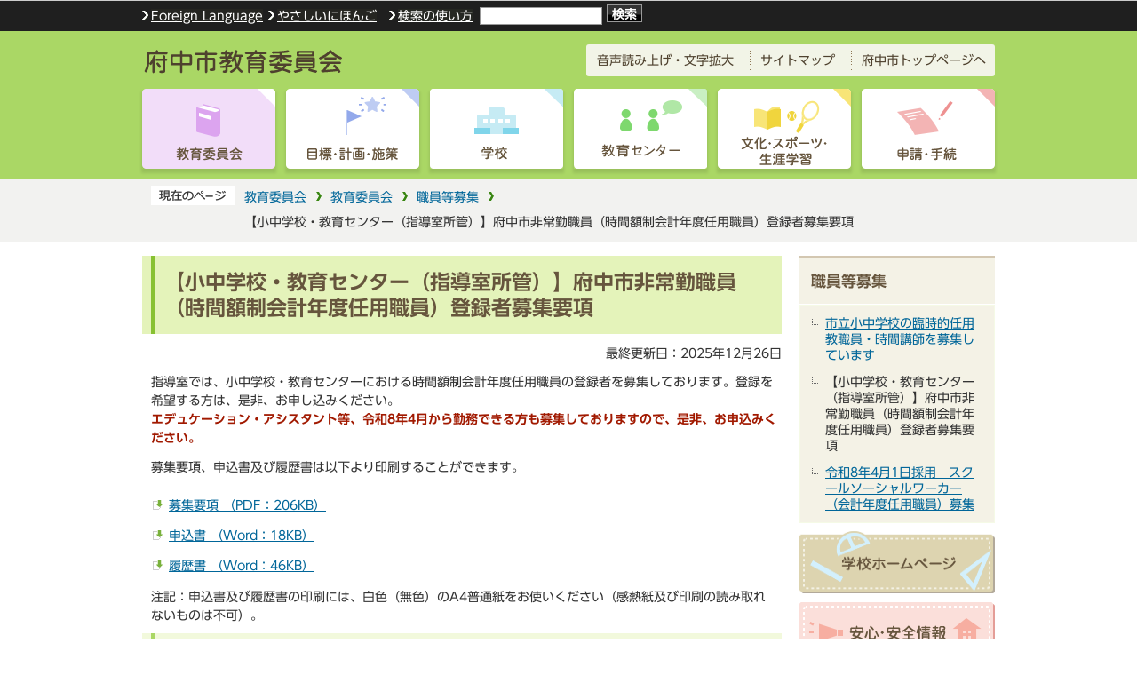

--- FILE ---
content_type: text/html
request_url: https://www.city.fuchu.tokyo.jp/kyoiku/kyoiku/boshu/kaikei.html
body_size: 5094
content:
<!DOCTYPE HTML>
<html lang="ja" >
<head>
<meta name="viewport" content="width=device-width,initial-scale=1.0">
<meta name="referrer" content="no-referrer-when-downgrade">
<meta charset="UTF-8">
<meta http-equiv="X-UA-Compatible" content="IE=edge">
<meta name="Author" content="Fuchu city">
<link rel="shortcut icon" href="/favicon.ico">
<link rel="apple-touch-icon" href="/images/apple-touch-icon.png">
<meta property="og:title" content="【小中学校・教育センター（指導室所管）】府中市非常勤職員（時間額制会計年度任用職員）登録者募集要項">
<meta property="og:type" content="article">
<meta property="og:url" content="http://www.city.fuchu.tokyo.jp/kyoiku/kyoiku/boshu/kaikei.html">
<meta property="og:image" content="https://www.city.fuchu.tokyo.jp/images/ogp.png">
<meta property="og:description" content="">
<meta name="keywords" content="募集情報">


<link rel="stylesheet" type="text/css" media="all" href="/css/style.wysiwyg.css">
<link rel="stylesheet" type="text/css" media="all" href="/css/style.tableconverter.css">

<link rel="stylesheet" media="all" href="/css/2023_style_reset.css">
<link rel="stylesheet" media="all" href="/css/style.wysiwyg.css">
<link rel="stylesheet" media="all" href="/css/style.tableconverter.css">
<link rel="stylesheet" media="all" href="/css/2023_sub_main.css">
<link rel="stylesheet" type="text/css" media="all" href="/css/2023_style_kyouiku.css">
<script src="/js/jquery.js"></script>
<script src="/js/common.js"></script>
<script src="/js/jquery.cookie.js"></script>
<script type="text/javascript" src="/js/kyouiku_gnavi.js"></script>
<script type="text/javascript" src="//typesquare.com/3/tsst/script/ja/typesquare.js?6435fb4d8a704983a5587a4eac1e02d5" charset="utf-8"></script>
<title>【小中学校・教育センター（指導室所管）】府中市非常勤職員（時間額制会計年度任用職員）登録者募集要項　東京都府中市ホームページ</title>



<script src="/js/analyticscode.js"></script>

</head>
<body id="base">

<noscript>
<p class="jsmessage">府中市ホームページではJavaScriptを使用しています。JavaScriptの使用を有効にしていない場合は、一部の機能が正確に動作しない恐れがあります。<br>お手数ですがJavaScriptの使用を有効にしてください。</p>
</noscript>
<div class="blockjump"><a id="PTOP"><img src="/images/spacer.gif" alt="このページの先頭です" width="1" height="1"></a></div>
<div id="blockskip">
<script type="text/javascript">
<!--
$(function(){
	$("#blockskip a").focus(function(){
		$(this).parent()
			.animate(
				{
					height: '1.5em'
				},{
					duration: 'fast'
				}
			)
			.addClass("show");
	});
	$("#blockskip a")
		.blur(function(){
		$(this).parent()
			.animate(
				{
					height: '1px'
				},{
					duration: 'fast',
					complete: function(){
						$(this).removeClass("show");
					}
				}
			)
	});
});
//-->
</script>
<a href="#CONT">このページの本文へ移動</a>
</div>
<div id="kyoiku-wp">
<!-- ▼ヘッダーここから▼ -->
<div id="headbgall">
<div class="h0wrap clearfix">
<div id="h0left" class="clearfix">
<div class="headlist">
<ul class="clearfix">
<li lang="en"><a href="https://www.city.fuchu.tokyo.jp/multilingual/index.html">Foreign Language</a></li>
<li><a href="https://www.yasanichi.jp/proxy/FCU?target=https://www.city.fuchu.tokyo.jp/kyoiku/index.html">やさしいにほんご</a></li>
</ul>
</div>
<div id="search" class="clearfix">
<p><a href="/gsearch/help.html">検索の使い方</a></p>
<form action="/gsearch/result.html" name="SSF" id="SSF">
<label for="query" class="echooff">
<img src="/images/spacer.gif" alt="サイト内検索：キーワードを入力してください。" width="1" height="1">
</label>
<input type="hidden" name="cx" value="001661036644437993541:ayfd7rztsaq">
<input type="hidden" name="cof" value="FORID:9">
<input type="hidden" name="ie" value="UTF-8">
<input type="hidden" name="oe" value="UTF-8">
<input type="hidden" name="whence" value="0">
<input type="text" name="q" value="" size="26" id="query">
<input type="submit" name="submit" value="検索" id="fedbt">
</form>
</div>
</div><!-- /div h0left  -->
</div><!-- /div h0wrap clearfix  -->
</div><!-- /div headbgall  -->
<hr>
<!-- ▲ヘッダーここまで▲ -->
<div id="gnb" class="gnb">
<div class="kyouiku_head_wp">
<div class="kyouiku_head_logo">
<a href="/kyoiku/index.html"><img src="/images/kyouiku_head_logo.png" width="250" height="40" alt="府中市教育委員会"></a>
</div>
<div class="kyouiku_head_list">
<ul>
<li class="sp-none"><a href="https://www.zoomsight-sv.jp/FCU/controller/index.html#https://www.city.fuchu.tokyo.jp/kyoiku/index.html">音声読み上げ・文字拡大</a></li>
<li><a href="/kyoiku/sitemap.html">サイトマップ</a></li>
<li><a href="/index.html">府中市トップページへ</a></li>
</ul>
</div>
</div>
<button id="Menu_Area" class="menu-tab switch_btn01 pc-none" aria-label="メインメニュー" tabindex="0" type="button">
<img src="/images/smph_kyouiku_menu.png" alt="メニューを開く" height="40" width="300">
<span class="switch_btn01_txt">メニュー</span>
</button>
<ul class="gnavi clearfix open_menu">
<li class="gnavi01 parent"><a href="/kyoiku/kyoiku/index.html"><img src="/images/kyouiku_gnb01_off.png" width="150" height="90" alt="教育委員会"></a></li>
<li class="gnavi02 parent"><a href="/kyoiku/mokuhyou/index.html"><img src="/images/kyouiku_gnb02_off.png" width="150" height="90" alt="目標・計画・施策"></a></li>
<li class="gnavi03 parent"><a href="/kyoiku/gako/index.html"><img src="/images/kyouiku_gnb03_off.png" width="150" height="90" alt="学校"></a></li>
<li class="gnavi04 parent"><a href="/kyoiku/kyoiku_sodan/index.html"><img src="/images/kyouiku_gnb04_off.png" width="150" height="90" alt="教育センター"></a></li>
<li class="gnavi05 parent"><a href="/bunka/index.html"><img src="/images/kyouiku_gnb05_off.png" width="150" height="90" alt="文化・スポーツ・生涯学習"></a></li>
<li class="gnavi06 parent"><a href="/kyoiku/sodan/index.html"><img src="/images/kyouiku_gnb06_off.png" width="150" height="90" alt="申請・手続"></a></li>
</ul>
</div>
<div class="guidance"><img src="/images/spacer.gif" alt="サイトメニューここまで" width="1" height="1"></div>
<div id="wrap">
<!--▽パンくずナビ▽-->
<div class="pankuzu">
<div class="pankuzu-in">
<p class="pk-img"><img src="/images/kyouiku_icon_pankuzu.gif" alt="現在のページ" width="95" height="22"></p>
<ol class="pankuzu-list">
<li><a href="../../index.html">教育委員会</a></li>
<li><a href="../index.html">教育委員会</a></li>
<li><a href="./index.html">職員等募集</a></li>
<li class="pk-thispage">【小中学校・教育センター（指導室所管）】府中市非常勤職員（時間額制会計年度任用職員）登録者募集要項</li>

</ol>
</div>
</div>
<!--△パンくずナビ△-->
<div class="kyouiku_main_con">
<!-- ▼メインコンテンツここから▼ -->
<div class="guidance"><a id="CONT"><img src="/images/spacer.gif" alt="本文ここから" width="1" height="1"></a></div>
<div id="main">




<div class="h1bg"><h1><span>【小中学校・教育センター（指導室所管）】府中市非常勤職員（時間額制会計年度任用職員）登録者募集要項</span></h1></div>






<div class="basic_info_wp">
<div id="sns_btn_wp"></div>
<div class="update clearfix"><p>最終更新日：2025年12月26日</p></div>
</div>





<div class="wysiwyg_wp"><p>指導室では、小中学校・教育センターにおける時間額制会計年度任用職員の登録者を募集しております。登録を希望する方は、是非、お申し込みください。<br><span class="text-color-red">エデュケーション・アシスタント等、令和8年4月から勤務できる方も募集しておりますので、是非、お申込みください。</span></p></div>
<div class="wysiwyg_wp"><p>募集要項、申込書及び履歴書は以下より印刷することができます。</p></div>
<p class="filelink">
<img src="/images/spacer.gif" alt="ファイルダウンロード　新規ウインドウで開きます。" width="1" height="1" class="img-guidance"><a class="pdf" href="kaikei.files/boshuu_202512.pdf" target="_blank">募集要項
（PDF：206KB）</a></p>

<p class="filelink">
<img src="/images/spacer.gif" alt="ファイルダウンロード　新規ウインドウで開きます。" width="1" height="1" class="img-guidance"><a class="doc" href="kaikei.files/tourokumoushikomisyo_gaksido202512.docx" target="_blank">申込書
（Word：18KB）</a></p>

<p class="filelink">
<img src="/images/spacer.gif" alt="ファイルダウンロード　新規ウインドウで開きます。" width="1" height="1" class="img-guidance"><a class="doc" href="kaikei.files/rirekisyo.doc" target="_blank">履歴書
（Word：46KB）</a></p>

<div class="wysiwyg_wp"><p>注記：申込書及び履歴書の印刷には、白色（無色）のA4普通紙をお使いください（感熱紙及び印刷の読み取れないものは不可）。</p></div>
<h2><span>問合せ</span></h2>
<div class="wysiwyg_wp"><p>小中学校に関すること<br>教育部指導室指導係<br>〒183-8703　府中市宮西町2－24<br>電話（042）335-4062（直通）</p><p>教育センターに関すること<br>教育センター<br>〒183-0055　府中市清水が丘1ｰ3<br>電話（042）364-4108（直通）</p></div>




<p class="dladobereader">
<span class="adobe_text">PDF形式のファイルを開くには、Adobe Acrobat Reader が必要です。お持ちでない方は、Adobe社から無償でダウンロードできます。</span>
<span class="adobe_img">
<a href="http://www.adobe.com/jp/products/acrobat/readstep2.html" target="_blank">
<img src="/images/get_adobe_reader.png" alt="Get Adobe Reader" width="158" height="39"></a>
</span></p>


<div id="contact">

<h2>お問合せ</h2>


<p class="contact-email">このページは<a class="innerLink" href="/gyosei/soshiki/kyoikubu/shido.html">教育部　指導室</a>が担当しています。</p>





</div>



<div class="guidance"><img src="/images/spacer.gif" alt="本文ここまで" width="1" height="1"></div>
</div><!-- /div main -->
<!-- ▼サブナビゲーションここから▼ -->
<div id="localnavi">
<div class="guidance"><img src="/images/spacer.gif" alt="サブナビゲーションここから" width="1" height="1"></div>

<div id="losubnavi">
<h2><span class="icon">職員等募集</span></h2>
<ul>
<li><a href="/kyoiku/kyoiku/boshu/rinninbosyu.html">市立小中学校の臨時的任用教職員・時間講師を募集しています</a></li>
<li>【小中学校・教育センター（指導室所管）】府中市非常勤職員（時間額制会計年度任用職員）登録者募集要項</li>
<li><a href="/kyoiku/kyoiku/boshu/SSWbosyu.html">令和8年4月1日採用　スクールソーシャルワーカー（会計年度任用職員）募集</a></li>
</ul>
</div>
<!-- ▽関連サイト▽ -->
<div class="kyouiku_side_bnr"><a href="/kyoiku/gako/gakokiso/chugakko.html"><img src="/images/kyouiku_side_bnr01.gif" alt="学校ホームページ" width="220" height="70"></a></div>
<div class="kyouiku_side_bnr"><a href="/kyoiku/anshinanzen/index.html"><img src="/images/kyouiku_side_bnr02.gif" alt="安心・安全情報" width="220" height="70"></a></div>
<!-- △関連サイト△ -->
<div class="guidance"><img src="/images/spacer.gif" alt="サブナビゲーションここまで" width="1" height="1"></div>
</div><!-- /div localnavi -->
<!-- ▲サブナビゲーションここまで▲ -->
<div id="tothispage"><a href="#PTOP" onclick="MovePageScroll(&#039;&#039;,this.href); return false;" onkeypress="MovePageScroll(&#039;&#039;,this.href); return false;">このページのトップに戻る</a></div>
</div><!-- /div kyouiku_main_con -->
<!-- ▼フッターここから▼ -->
<div class="newpara"><img alt="以下フッターです" height="1" src="/images/spacer.gif" width="1"></div>
<div id="kyouiku-f0add">
<div class="kyouiku-f0add-in">
<div class="f0add-l">
<h2><img alt="府中市教育委員会" src="/images/kyouiku_foot_logo.gif" width="380" height="35"></h2>
<address>〒183-8703 東京都府中市宮西町2丁目24番地<br>
電話：042-364-4111（代表）</address>
</div>
<div class="f0add-r">
<a href="/gyosei/soshiki/kyoikubu/index.html"><img alt="教育委員会・学校に関するお問い合わせ" src="/images/kyouiku_foot_btn01.gif" width="282" height="52"></a>
<a href="/gyosei/soshiki/bunkasports/index.html"><img alt="文化・スポーツ・生涯学習に関するお問い合わせ" src="/images/kyouiku_foot_btn02.gif" width="282" height="52"></a>
</div>
</div>
</div>
<div class="f0copy-wp"><div id="f0copy" lang="en">Copyright &copy; Fuchu City. All Rights Reserved.</div></div>
</div><!-- /div wrap -->
<!-- ▲フッターここまで▲ -->
</div><!-- /div kyoiku-wp -->

</body>
</html>

--- FILE ---
content_type: text/css
request_url: https://www.city.fuchu.tokyo.jp/css/2023_style_reset.css
body_size: 1918
content:
@charset "utf-8";

/* ==================================================
サブサイト教育委員会、市議会で使用中
================================================== */

/* ===========================================
リセットcss
=========================================== */

html, body, div, span, object, iframe, h1, h2, h3, h4, h5, h6, p, blockquote, pre, abbr, address, cite, code, del, dfn, em, img, ins, kbd, q, samp, small, strong, sub, sup, var, b, i, dl, dt, dd, ol, ul, li, fieldset, form, label, legend, table, caption, tbody, tfoot, thead, tr, th, td, article, aside, canvas, details, figcaption, figure, footer, header, hgroup, menu, nav, section, summary, time, mark, audio, video {
    margin: 0;
    padding: 0;
    border: 0;
    /* font-size: 100%; */
    vertical-align: baseline;
    background-color: transparent;
}
body {
    line-height: 1;
    -webkit-text-size-adjust: 100%;
}
article, aside, details, figcaption, figure, footer, header, hgroup, menu, nav, section {
    display: block;
}
nav ul {
    list-style: none;
}
blockquote, q {
    quotes: none;
}
blockquote:before, blockquote:after, q:before, q:after {
    content: '';
    content: none;
}
a {
    margin: 0;
    padding: 0;
    /* font-size: 100%; */
    vertical-align: baseline;
    background: transparent;
}
table {
    border-collapse: collapse;
    border-spacing: 0;
}
input, select {
    vertical-align: middle;
}

/* ===========================================
初期設定
=========================================== */
body {
    font-family: "UD Shin Go Regular", Avenir, Verdana, Arial, "ヒラギノ角ゴ ProN W3", "Hiragino Kaku Gothic ProN", "Hiragino Kaku Gothic Pro", "メイリオ", Roboto, Meiryo, sans-serif;
  }
/* ===========================================
【英数字の折り返し設定】
パンくず、大見出し、画像キャプション、a08_リンク、a05_ファイルダウンロード（PDF等）、ローカルナビは
word-break:break-all;を設定してるため、英単語が途中で折り返す
=========================================== */

html {
    width: 100%;
    height: auto;
    word-wrap: break-word;
    overflow-wrap: anywhere;
    /* IE11用 */
    -webkit-box-sizing: border-box;
    box-sizing: border-box;
    /* font-size: 62.5%; */
}
body {
    width: 100%;
    color: #333333;
    background-color: #FFF;
    line-height: 1.7;
    font-weight: 500;
}
* {
    -webkit-box-sizing: border-box;
    box-sizing: border-box;
}
/* フォーム部分のフォント指定 */
button, input, select, textarea {
    font-family: "UD Shin Go Regular", Avenir, Verdana, Arial, "ヒラギノ角ゴ ProN W3", "Hiragino Kaku Gothic ProN", "Hiragino Kaku Gothic Pro", "メイリオ", Roboto, Meiryo, sans-serif;
}

/* ===========================================
CMSスタイル
=========================================== */


/* html5用 */

article, aside, footer, header, hgroup, main, nav, section {
    display: block;
}

/* スタイルリセット
============================== */


/* iOSでのデフォルトスタイルをリセット */

input[type="submit"], input[type="button"],input[type="reset"] {
    border-radius: 0;
    border: none;
    -webkit-box-sizing: border-box;
    box-sizing: border-box;
    cursor: pointer;
    -webkit-appearance: none;
}
input[type="submit"]::-webkit-search-decoration, input[type="button"]::-webkit-search-decoration {
    display: none;
}
input[type="submit"]:focus, input[type="button"]:focus {
    outline-offset: -2px;
}
input.fedbt, input[type="button"], input[type="text"], input[type="submit"] {
    border-radius: 0;
}

/* プレースホルダー文字色 */

:placeholder-shown {
    color: #6F6F6F;
}

/* Google Chrome, Safari, Opera 15+, Android, iOS */

::-webkit-input-placeholder {
    color: #6F6F6F;
}

/* Firefox 18- */

:-moz-placeholder {
    color: #6F6F6F;
    opacity: 1;
}

/* Firefox 19+ */

::-moz-placeholder {
    color: #6F6F6F;
    opacity: 1;
}

/* IE 10+ */

:-ms-input-placeholder {
    color: #6F6F6F;
}
a[href], label[for], input[type="button"], input[type="submit"], input[type="reset"], input[type="image"], input[type="radio"], input[type="checkbox"], select {
    cursor: pointer;
}
button {
    cursor: pointer;
    padding: 0;
    margin: 0;
    border: none;
    background: none;
    color: #000;
}
fieldset {
    border: none;
}
address {
    font-style: normal;
}
a img {
    vertical-align: bottom;
}
h1,h2,h3,h4,h5,h6 {
    font-family: "UD Shin Go DemiBold", Avenir, Verdana, Arial, "ヒラギノ角ゴ ProN W3", "Hiragino Kaku Gothic ProN", "Hiragino Kaku Gothic Pro", "メイリオ", Roboto, Meiryo, sans-serif;
    font-weight: bold;
}

strong, b {
    font-family: "UD Shin Go DemiBold", Avenir, Verdana, Arial, "ヒラギノ角ゴ ProN W3", "Hiragino Kaku Gothic ProN", "Hiragino Kaku Gothic Pro", "メイリオ", Roboto, Meiryo, sans-serif;
    font-weight: bold;
}
/* スペーサー調整 */
img[src="/images/spacer.gif"] {
    margin: 0;
    padding: 0;
    height: 1px;
    width: 1px;
    position: absolute;
    overflow: hidden;
  }

--- FILE ---
content_type: text/css
request_url: https://www.city.fuchu.tokyo.jp/css/2023_sub_main.css
body_size: 12227
content:
@charset "utf-8";
/* ==================================================
サブサイト市議会次階層、教育委員会トップ、教育委員会次階層で使用中
================================================== */

/* 府中市画面表示用スタイル070920 */

/* ----------＜＜基本スタイル＞＞---------- */

body {
	margin: 0;
	padding: 0;
}

body#base {
	color: #333;
	text-align: center;
	background-color: #FFF;
	margin: 0;
	padding: 0;
}

/* センター揃 */
#baseleft {
	width: 745px;
	background-image: url(/images/c_shadow_left.gif);
	background-repeat: repeat-y;
	background-position: 0% 0%;
	margin-right: auto;
	margin-left: auto;
	text-align: left;
	_height: 1%;
}

/* 市議会用 */
#gikairight {
	background-image: url(/images/c_shadow_right.gif);
	background-repeat: repeat-y;
	background-position: 100% 0%;
	margin-left: 4px;
	_height: 1%;
}

/* 教育委員会用 */
#eduright {
	background-image: url(/images/c_shadow_right.gif);
	background-repeat: repeat-y;
	background-position: 100% 0%;
	margin-left: 4px;
	_height: 1%;
}

/* 美術館用 */
#artright {
	background-image: url(/images/c_shadow_right.gif);
	background-repeat: repeat-y;
	background-position: 100% 0%;
	margin-left: 4px;
	_height: 1%;
}

/* 緊急災害用 */
#sairight {
	background-image: url(/images/c_shadow_right.gif);
	background-repeat: repeat-y;
	background-position: 100% 0%;
	margin-left: 4px;
	_height: 1%;
}


/* -------------------------------＜＜基本レイアウト用＞＞------------------------------------- */
/* ヘッダー左 */
#gikairight #c0wrap1 {
	white-space: nowrap;
	margin-right: 6px;
	text-align: left;
	height: 78px;
	background-image: url(/images/g_title_bg.jpg);
	background-repeat: no-repeat;
	background-position: 100% 0%;
	background-color: #FFF;
}
#eduright #c0wrap1 {
	white-space: nowrap;
	margin-right: 6px;
	text-align: left;
	height: 78px;
	background-image: url(/images/e_title_bg.jpg);
	background-repeat: repeat-y;
	background-color: #FFF;
}
#artright #c0wrap1 {
	white-space: nowrap;
	margin-right: 6px;
	text-align: left;
	height: 100px;
	background-image: url(/images/a_title_bg.jpg);
	background-repeat: no-repeat;
	background-position: 0 0;
	background-color: #FFF;
	position: relative;
}
#sairight #c0wrap1 {
	white-space: nowrap;
	margin-right: 6px;
	text-align: left;
	height: 58px;
	background-color: #F8D1D2;
	border-bottom: 2px solid #F3B3B3;
}

#h0left1 {
	float: left;
	width: 1px;
}
#gikairight #h0left2 {
	float: left;
	width: 240px;
}
#eduright #h0left2 {
	float: left;
	width: 360px;
}
#artright #h0left2 {
	position: absolute;
	top: 27px;
	left: 161px;
}

#sairight #h0left2 {
	float: left;
	width: 420px;
}
#gikairight #h0left2 img {
	margin: 19px 0 0 15px;
}
#eduright #h0left2 img {
	margin: 19px 0 0 17px;
}
#sairight #h0left2 img {
	margin: 8px 0 0 15px;
}

#h0left3 {
	float: left;
	width: 2px;
}

/* ヘッダー右 */
#gikairight #h0right {
	float: right;
	width: 394px;
}
#eduright #h0right {
	float: right;
	width: 262px;
}
#artright #h0right {
	width: 136px;
	position: absolute;
	left: 596px;
	top: -4px;
}
#sairight #h0right {
	float: right;
	width: 114px;
}

#h0right ul {
	font-size: 1%;
	line-height: 1%;
	margin: 0;
	padding: 8px 0 0 0;
	list-style: none;
	list-style-image: none;
}

#h0right li {
	font-size: 1%;
	line-height: 1%;
	float: left;
	margin: 0;
	padding: 0 10px 0 0;
}

#h0right p {
	font-size: 1%;
	line-height: 1%;
	margin: 0;
	padding: 10px 0 0 0;
}

/* ------------------------グローバルナビ----------------------- */
#gnb {
	clear: both;
	margin: 15px 0 15px 10px;
	padding: 11px 2px;
	background-color: #F0F0F0;
}
ul#gnavi {
	margin: 0;
	padding: 0;
	list-style: none;
	list-style-image: none;
	white-space: nowrap;
}

ul#gnavi li {
	float: left;
	margin: 0 0 8px 0;
	padding: 0 6px;
	line-height: 100%;
	border-right: 1px solid #CCC;
	list-style-type: none;
	list-style-image: none;
	display: block;
}

/* 最後のタブ */
ul#gnavi li.lastmenu {
	border-right: none;
}

/* ------------------------パンくずナビ------------------------- */
#pankuzu {
	clear : both;
	text-align: left;
	font-size: 80%;
	margin: 12px 10px 6px;
}

#pankuzu img {
	vertical-align: middle;
}

#pankuzu a {
	margin: 0 3px;
	white-space: nowrap;
}
p.pk-img {
    padding: 0;
    margin: 0;
    position: absolute;
}

#pankuzu ol li {
    float: left;
    margin: 0;
    padding: 6px 12px 8px 6px;
    line-height: 100%;
    white-space: nowrap;
    background-color: transparent;
    background-image: url(/images/c_arrow_pankuzu.gif);
    background-repeat: no-repeat;
    background-position: right 0 top 0.5em;
    list-style: none;
    font-size: 100%;
    _height: 1%;
}

#pankuzu ol {
    padding: 0;
    margin: 0;
}
/* ------------------------メインコンテンツ大枠------------------------- */
#wrap {
	margin-right: 6px;
	text-align: left;
	background-color: #FFF;
	_height: 1%;
}
#gikairight #wrap {
	border-top: 2px solid #234F98;
}
#eduright #wrap {
	border-top: 2px solid #79CCEC;
}
#artright #wrap {
	border-top: none;
}
#sairight #wrap {
	border-top: none;
}

#main {
	text-align: left;
	color: #333;
	background-color: #FFF;
	padding-right: 10px;
	_height: 1%;
}

/* 第２階層コーナー大枠 */
#main-cor {
	text-align: left;
	color: #333;
	background-color: #FFF;
	padding-right: 15px;
	clear: both;
	_height:1%;
}

/* 第１階層コーナー大枠(IEバグ対応版) */
#main-cor-ex {
	text-align: left;
	color: #333;
	margin-left: 30px;
	margin-right: 20px;
	clear: both;
	_height: 1%;
}


/* -----------------------------ローカルナビゲーション---------------------------- */
/* ローカルナビゲーション大 */
#localnavi {
	text-align: left;
	margin: 0;
	float: right;
	width: 185px;
}

/* ▽サブナビ▽ */
#losubnavi {
	clear: both;
	text-align: left;
	background-color: #F5FAE6;
	margin-right: 10px;
}

#losubnavi h2 {
	color: #333;
	font-size: 90%;
	line-height: 100%;
	margin: 0;
	padding: 5px;
	background-color: #CBE898;
	border: none;
	background-image: none;
}

#losubnavi ul {
	margin: 0;
	padding: 0 4px;
	border: 1px solid #F5FAE6;
	list-style: none;
	list-style-image: none;
}

#losubnavi li {
	margin: 0;
	padding: 6px 3px 6px 18px;
	background-image: url(/images/c_icon_subli_gr.gif);
	background-repeat: no-repeat;
	background-position: 3px 10px;
	border-bottom: 1px dotted #CCC;
	line-height: 130%;
	list-style: none;
	list-style-image: none;
	_height: 1%;
}

/* ----------------------------フッター------------------------------- */
/* 「問い合わせ先」 */
#contact {
	clear : both;
	margin: 10px 0 10px 10px;
	padding: 8px 5px 5px;
	border: 1px solid #CCC;
}
#gikairight #contact h2 {
	margin: 0;
	padding: 0 0 2px 18px;
	font-size: 90%;
	color: #333;
	border: none;
	line-height: 100%;
	background-image: url(/images/c_icon_contact.gif);
	background-repeat: no-repeat;
	background-position: 0% 0%;
}
#eduright #contact h2 {
	margin: 0;
	padding: 0 0 2px 18px;
	font-size: 90%;
	color: #333;
	border: none;
	line-height: 100%;
	background-image: url(/images/c_icon_contact.gif);
	background-repeat: no-repeat;
	background-position: 0% 0%;
}
#artright #contact h2 {
	margin: 0;
	padding: 0 0 2px 18px;
	font-size: 90%;
	color: #333;
	border: none;
	line-height: 100%;
	background-image: url(/images/c_icon_contact.gif);
	background-repeat: no-repeat;
	background-position: 0% 0%;
}
#contact p {
	margin: 5px 3px 0 0;
}

/* このページの上へ戻る */
#tothispage {
	clear: both;
	text-align: right;
	margin: 10px 0;
	font-size: 90%;
}

#tothispage img {
	vertical-align: middle;
	margin-right: 2px;
}

/* 奥付エリア */
#gikairight #f0add {
	clear: both;
	height: 48px;
	padding: 0 15px;
	border-top: 1px solid #4E70AD;
}
#eduright #f0add {
	clear: both;
	height: 48px;
	padding: 0 15px;
	border-top: 1px solid #79CCEC;
}
#artright #f0add {
	clear: both;
	height: 58px;
	padding: 0 15px;
	border-top: 1px solid #51B462;
}

#gikairight #f0add h2 {
	clear: none;
	float: left;
	margin: 7px 0 0 0;
	padding: 0;
	width: 135px;
	border: none;
	background-image: none;
}
#eduright #f0add h2 {
	clear: none;
	float: left;
	margin: 7px 0 0 0;
	padding: 0;
	width: 135px;
	border: none;
	background-image: none;
}
#artright #f0add h2 {
	clear: none;
	float: left;
	margin: 7px 0 0 0;
	padding: 0;
	width: 105px;
	border: none;
	background-image: none;
}

#f0add address {
	float: left;
	margin: 5px 0 0 0;
	padding: 0;
	width: 540px;
	font-size: 80%;
	line-height: 150%;
	font-style: normal;
}

#artright #f0add p {
	float: left;
	margin: 7px 0 0 0;
	padding: 0;
	width: 37px;
}

#f0wrap {
	clear: both;
	background-color: #E7F3E7;
	height: 20px;
	padding: 5px 17px 0;
}

#f0wrap ul {
	padding: 0;
	margin: 0;
	text-align: left;
	list-style: none;
	list-style-image: none;
}
#f0wrap li {
	font-size: 80%;
	float: left;
	text-align: left;
	margin: 0;
	padding: 0 10px;
	line-height: 1em;
	border-left: 1px solid #333;
}
#f0wrap li.last {
	border-right: 1px solid #333;
}

#f0wrap a {
	white-space: nowrap;
}

#gikairight #f0copy {
	clear: both;
	background-color: #214D98;
}
#eduright #f0copy {
	clear: both;
	background-color: #79CCEC;
}
#artright #f0copy {
	clear: both;
	background-color: #3E6D42;
}
#sairight #f0copy {
	clear: both;
	background-color: #F8D1D2;
}

#f0copy img {
	margin: 4px 2px 3px 17px;
}

/* ▼共通タグの再定義 */
/* ▽見出しの再定義 */
h1 {
	clear: both;
	margin: 0 0 10px 10px;
	font-size: 120%;
	font-weight: bold;
	line-height: 1.5;
	color: #333;
}

#gikairight h1 {
	padding: 9px 5px 5px 40px;
	border-bottom: 2px solid #4E70AD;
	background-color: #DCE2EE;
	background-image: url(/images/g_icon_h1.gif);
	background-repeat: no-repeat;
	background-position: 8px 50%;
	_height: 1%;
}

#eduright h1 {
	padding: 9px 5px 5px 40px;
	border-bottom: 2px solid #79CCEC;
	background-color: #D1EDF9;
	background-image: url(/images/e_icon_h1.gif);
	background-repeat: no-repeat;
	background-position: 8px 50%;
	_height: 1%;
}

#artright h1 {
	padding: 9px 5px 5px 5px;
	border-bottom: 1px solid #51B462;
	background-color: #E8F4E8;
}

#sairight h1 {
	margin: 28px 0 10px 10px;
	padding: 9px 5px 5px 5px;
	border-bottom: 1px solid #F3B3B3;
	background-color: #FFF2F1;
}

h2 {
	clear : both;
	margin: 15px 0 10px 10px;
	padding: 0 0 5px 20px;
	background-color: #FFF;
	line-height: 1.5;
	font-weight: bold;
	font-size: 100%;
	color: #333;
}

#gikairight h2 {
	border-bottom: 1px dotted #CCC;
	background-image: url(/images/g_icon_h2.gif);
	background-repeat: no-repeat;
	background-position: 0% 20%;
	_height: 1%;
}
#eduright h2 {
	border-bottom: 1px dotted #CCC;
	background-image: url(/images/e_icon_h2.gif);
	background-repeat: no-repeat;
	background-position: 0% 20%;
	_height: 1%;
}
#artright h2 {
	border-bottom: 1px solid #51B462;
	background-image: url(/images/a_icon_h2.gif);
	background-repeat: no-repeat;
	background-position: 0% 20%;
	_height: 1%;
}
#sairight h2 {
	border-bottom: 1px dotted #CECECE;
	background-image: url(/images/s_icon_h2.gif);
	background-repeat: no-repeat;
	background-position: 0% 20%;
	_height: 1%;
}

h3 {
	margin: 10px 5px 5px 10px;
	padding: 0 0 0 17px;
	font-size: 90%;
	font-weight: bold;
	color: #333;
	background-image: url(/images/c_icon_h3.gif);
	background-repeat: no-repeat;
	background-position: 0% 20%;
	_height: 1%;
}

h4 {
	margin: 10px 5px 5px 10px;
	padding: 0 ;
	font-size: 90%;
	font-weight: bold;
	color: #333;
	background-color: transparent;
}
h5 {
	margin: 0 0 10px 10px;
	padding: 0;
	font-size: 85%;
	line-height: 1.5em;
	font-weight: bold;
	color: #333;
	background-color: transparent;
}



img{
	 border: none;
}

p{
	margin: 2px 5px 10px 10px;
	font-size: 90%;
	line-height: 150%;
	color: #333;
}

ul {
	padding: 5px 5px 5px 15px;
	margin: 5px 5px 5px 30px;
	list-style-image: url(/images/c_icon_li.gif);
}

ol {
	padding: 5px 5px 5px 15px;
	margin: 5px 5px 5px 30px;
}

li {
	line-height: 150%;
	font-size: 90%;
	color: #333;
	padding: 0 0 5px 0;
	margin-bottom: 1px;
}

table.table01{
	margin: 5px 5px 5px 10px;
	padding: 0;
	border-collapse: collapse;
	border: 1px solid #999;
	font-size: 90%;
	line-height: 1.4em;
}

caption{
	text-align: left;
	font-family: "UD Shin Go DemiBold", Avenir, Verdana, Arial, "ヒラギノ角ゴ ProN W3", "Hiragino Kaku Gothic ProN", "Hiragino Kaku Gothic Pro", "メイリオ", Roboto, Meiryo, sans-serif;
	font-weight: bold;
	color: #333;
	margin-bottom: 3px;
	margin-left: 10px;
	background-color: transparent;
}

th{
	padding: 4px;
	margin: 0;
	border: 1px solid #999;
	color: #333;
	background-color: #E7F6FD;
}
#artright th{
	background-color: #E7F3E7;
}
#sairight th{
	background-color: #FFF2F1;
}

td{
	vertical-align: top;
	padding: 4px;
	margin: 0;
	border: 1px solid #999;
	color: #333;
}
table.table01 p {
	margin: 0;
	font-size: 100%;
	line-height: 1.4em;
	background-color: transparent;
}
table.table01 ul {
	margin: 0;
	padding: 0;
}
table.table01 li {
	background-color: transparent;
	font-size: 100%;
	line-height: 1.4em;
}


/* 表取り込み（Excel）の外枠と追記欄 */
.t-box {
	margin: 0.56em 0 0.56em 0;
}
.t-box p {
	margin: 0.14em 10px 0.14em 10px;
	padding: 0;
}

/* 表の外枠と追記欄 */
.t-box2 {
	margin: 0.56em 0 0.56em 0;
}
.t-box2 p {
	margin: 0.14em 5px 0.14em 10px;
	padding: 0;
}


/* 通常のリンク色 */
a:link {
	color: #2444BB;
}
a:visited {
	color: #880088;
}
a:hover {
	color: #cc0000;
}
a:active {
	color: #cc0000;
}


/* 文章中のリンク色 */
a:link span.text-color-green,
a:link span.text-color-red {
	color: #2444BB;
	font-weight: normal;
}
a:visited span.text-color-green,
a:visited span.text-color-red {
	color: #880088;
	font-weight: normal;
}
a:hover span.text-color-green,
a:hover span.text-color-red {
	color: #cc0000;
	font-weight: normal;
}
a:active span.text-color-green,
a:active span.text-color-red {
	color: #cc0000;
	font-weight: normal;
}

address {
	font-style: normal;
	margin: 5px 5px 15px 20px;
}

hr{
 display:none;
}

/* ▼各コンテンツ共通クラス */
/* 隠し飛ばしリンク先＆隠し罫線用 */
.echooff {
 display:none;
}

.guidance {
	font-size: 1%;
	line-height: 1%;
	width: 1px;
	height: 1px;
}

/* 隠しメッセージ */
p.jsmessage {
	margin: 4px;
	padding: 0;
	color: #333;
	background-color: #CCC;
}

/* 隠しジャンプ */
.blockjump img {
	display: none;
}
#blockskip {
	height: 1px;
	overflow: hidden;
	background-color: #CCC;
}
#blockskip a {
	color: #CCC;
	background-color: transparent;
	overflow: hidden;
}
.show {
	line-height: 1.5em !important;
	background-color: #CCC !important;
	border-bottom: solid 1px #999 !important;
}
.show a {
	color: #333 !important;
	background-color: transparent;
	line-height: 150% !important;
	font-size: 100% !important;
}






/* 回り込みの解除 */
.newpara {
	clear : both;
}

/* コンテンツ中央寄せ  */
.center {
	text-align: center;
}
/* コンテンツ右寄せ  */
.align-right {
	text-align: right;
}

/* 表用セル右寄せ  */
.right {
	text-align: right;
}

/* 表用セル左寄せ  */
.left {
	text-align: left;
}

.va-center {
	vertical-align: middle;
}

.float-on {
	clear: none;
}

/* ▼テンプレート用共通▼ */

/* テンプレート画像用 */
p.image{
	margin: 5px 10px 15px 15px;
	line-height: 100%;
}

/* コーナー（市議会）用  */
#gikairight ul.norcor {
	margin: 5px 5px 5px 12px;
	padding: 5px 5px 5px 0;
	list-style-type: none;
	list-style-image: none;
}
#gikairight ul.norcor li {
	margin: 5px 0 6px 0;
	padding: 5px 0 1px 20px;
	line-height: 110%;
	background-image: url(/images/g_icon_menu.gif);
	background-repeat: no-repeat;
	background-position: 0 0.2em;
	_height: 1%;
}
/* コーナー（教育委員会）用  */
#eduright ul.norcor {
	margin: 5px 5px 5px 12px;
	padding: 5px 5px 5px 0;
	list-style-type: none;
	list-style-image: none;
}
#eduright ul.norcor li {
	margin: 5px 0 6px 0;
	padding: 5px 0 1px 20px;
	line-height: 110%;
	background-image: url(/images/g_icon_menu.gif);
	background-repeat: no-repeat;
	background-position: 0 0.2em;
	_height: 1%;
}
/* コーナー（美術館）用  */
#artright ul.norcor {
	margin: 5px 5px 5px 12px;
	padding: 5px 5px 5px 0;
	list-style-type: none;
	list-style-image: none;
}
#artright ul.norcor li {
	margin: 5px 0 6px 0;
	padding: 5px 0 1px 20px;
	line-height: 110%;
	background-image: url(/images/c_icon_menu.gif);
	background-repeat: no-repeat;
	background-position: 0 0.2em;
	_height: 1%;
}
/* コーナー（緊急災害）用  */
#sairight ul.norcor {
	margin: 5px 5px 5px 12px;
	padding: 5px 5px 5px 0;
	list-style-type: none;
	list-style-image: none;
}
#sairight ul.norcor li {
	margin: 5px 0 6px 0;
	padding: 5px 0 1px 20px;
	line-height: 110%;
	background-image: url(/images/s_icon_menu.gif);
	background-repeat: no-repeat;
	background-position: 0 0.2em;
	_height: 1%;
}

/*  内部ページリンクスタイル  */
p.pagelinkin,
p.innerLink {
	clear : both;
	padding: 0 0 0 20px;
	margin-bottom: 5px;
	background-image: url(/images/c_icon_inlink.gif);
	background-repeat: no-repeat;
	background-position: 2px 0.3em;
	_height: 1%;
}
/*  内部ページリンクスタイル（市議会）  */
#gikairight p.pagelinkin,
#gikairight p.innerLink {
	background-image: url(/images/g_icon_inlink.gif);
}
/*  内部ページリンクスタイル（教育委員会）  */
#eduright p.pagelinkin,
#eduright p.innerLink {
	background-image: url(/images/g_icon_inlink.gif);
}
/*  内部ページリンクスタイル（緊急災害）  */
#sairight p.pagelinkin,
#sairight p.innerLink {
	background-image: url(/images/s_icon_inlink.gif);
}

/*  外部ページリンクスタイル  */
p.pagelinkout,
p.externalLink,
p.externalLink.newWindow {
	clear : both;
	padding: 0 0 0 20px;
	margin-bottom: 5px;
	background-image: url(/images/c_icon_outlink.gif);
	background-repeat: no-repeat;
	background-position: 2px 0.3em;
	_height: 1%;
}

/*  リンク説明用スタイル  */
p.kantxt {
	font-size: 90%;
	line-height: 150%;
	color: #000;
}

/* 更新日 */
.update {
	margin: 5px 0 0 0;
	padding: 0;
}
.update p {
	float: right;
	margin: 0;
	padding: 0 0 0 20px;
}

/* 画像、画像リンク　左（文章回りこみ） */
.img-area-l {
	margin: 0.56em 0 0 0;
	padding: 0 0 0 10px;
	overflow: hidden;
}
.img-area-l p.imglink-txt-left {
	float: left;
	margin: 0;
	padding: 0 0 0.2em 0;
	text-align: center;
}
.img-area-l p.imglink-txt-left img {
	margin: 0.8em 10px 5px 0;
	padding: 0;
}
.img-area-l p.imglink-txt-left span {
	margin: 0 10px 5px 10px;
	padding: 0;
}

/* 画像、画像リンク　右（文章回りこみ） */
.img-area-r {
	margin: 0.56em 0 0 0;
	padding: 0;
	overflow: hidden;
}
.img-area-r p.imglink-txt-right {
	float: right;
	margin: 0;
	padding: 0 0 0.2em 0;
	text-align: center;
}
.img-area-r p.imglink-txt-right img {
	margin: 0.8em 10px 5px 10px;
	padding: 0;
}
.img-area-r p.imglink-txt-right span {
	margin: 0 10px 5px 10px;
}

.img-area-l h2,
.img-area-r h2,
.img-area-l h3 {
	clear: none;
	overflow: hidden;
}

.img-area-l ul, .img-area-l ol, .img-area-r ul, .img-area-r ol {
	overflow: hidden;
}

/* 画像エリア内 */
.img-area {
	margin: 0.56em 5px 0 0;
	padding: 0;
}
.img-area p {
	background-color: transparent;
}

/* 画像エリア内floatのclear */
.img-area:after {
content: ".";
display: block;
visibility: hidden;
clear: both;
height: 0;
}
.img-area {display: inline-block;}
/* Hides from macIE \*/
* html .img-area {height: 1%;}
.img-area {display: block;}
/* End hide from macIE */

/* 画像リンク（センター） */
p.img-center {
	padding-bottom: 0.25em;
	text-align: center;
	font-size: 85%;
}

/* 画像リンク（左　文章回りこみ無し） */
p.img-left {
	float: left;
	padding-bottom: 0.25em;
	text-align: center;
	_margin-left: 5px;
}

/* 画像リンク（右　文章回りこみ無し） */
p.img-right {
	float: right;
	padding-bottom: 0.25em;
	padding-right: 8px;
	padding-left: 5px;
	text-align: center;
	_margin-left: 5px;
}
p.img-center img,
p.img-left img,
p.img-right img {
	padding-bottom: 5px;
}

/* 画像リンク　1個 */
.wardbox p.imglink {
	line-height: 1%;
	font-size: 1%;
}

/* 画像リンク　2個横並び */
p.imglink-side2 {
	float: left;
	margin: 0.56em 0 0.1em 0;
	padding: 0;
	text-align: center;
}
.imglink-side2 img {
	margin: 0 10px 5px 10px;
}
.imglink-side2 span {
	display: block;
	margin: 0 10px 0 10px;
}

/* 画像リンク　3個横並び */
p.imglink-side3 {
	float: left;
	margin: 0.56em 0 0.1em 0;
	padding: 0;
	text-align: center;
}
p.imglink-side3 img {
	margin: 0 10px 5px 10px;
	padding: 0;
}
p.imglink-side3 span {
	margin: 0 10px 0 10px;
	padding: 0;
}

/* ボックス内floatのclear */
.clearfix:after {
content: ".";
display: block;
visibility: hidden;
clear: both;
height: 0;
}
.clearfix {display: inline-block;}
/* Hides from macIE \*/
* html .clearfix {height: 1%;}
.clearfix {display: block;}
/* End hide from macIE */

/* p.filelink: ファイルのダウンロード */
p.filelink {
	margin: .75em 5px .75em 10px;
	padding: 0 0 0 20px;
	background-image: url(/images/c_icon_file.gif);
	background-repeat: no-repeat;
	background-position: 2px 50%;
	line-height: 1.6;
	_height: 1%;
}

/* span.size: PDFファイル：00KB */
span.size {
	background-color: #FFF;
	border: 1px solid #CCC;
	margin-left: 6px;
	padding: 2px;
}

/*  Adobe Readerのダウンロード  */
p.dladobereader {
	padding: 10px;
	border: 1px solid #CCC;
	margin: 10px 0 10px 10px;
	display: flex;
}

p.dladobereader img {
	margin-right: 5px;
	vertical-align: middle;
}


/* ▽レイアウトテーブル用スタイル▽ */
table.layout{
	margin-left: 15px;
	margin-right: 10px;
	margin-top: 5px;
	padding: 0;
	border: none;
	font-size: 90%;
}

table.layout td{
	vertical-align: top;
	padding: 0;
	margin: 0;
	color: #000000;
	border: none;
}

/* ▽画像(右)付きコーナー用スタイル▽ */
.cor-img{
	margin-top: 10px;
	margin-left: 40px;
}

img.h2icon {
	vertical-align: middle;
	margin-left: 5px;
}

/* ▼404ページ,403ページ用 */
p.botspace{
	margin: 5px 30px 55px 45px;
	font-size: 90%;
	line-height: 150%;
	color: #333;
}

/* VESTIBULE文字色変更用 */
.cmsred {
	color: #C00;
}
.cmsblue {
	color: #006;
}

/*========================サイトマップ用========================*/
#gikairight h2.sitemap {
	margin: 20px 0 2px 10px;
	padding: 0 0 5px 0;
	background-image: none;
}
#gikairight h2.sitemap a {
	margin: 0;
	padding: 0 0 2px 18px;
	background-image: url(/images/g_icon_inlink.gif);
	background-repeat: no-repeat;
	background-position: 0% 30%;
	_height: 1%;
}

#eduright h2.sitemap {
	margin: 20px 0 2px 10px;
	padding: 0 0 5px 0;
	background-image: none;
}
#eduright h2.sitemap a {
	margin: 0;
	padding: 0 0 2px 18px;
	background-image: url(/images/g_icon_inlink.gif);
	background-repeat: no-repeat;
	background-position: 0% 30%;
	_height: 1%;
}

#artright h2.sitemap {
	margin: 20px 0 2px 10px;
	padding: 0 0 5px 0;
	background-image: none;
}
#artright h2.sitemap a {
	margin: 0;
	padding: 0 0 2px 18px;
	background-image: url(/images/c_icon_inlink.gif);
	background-repeat: no-repeat;
	background-position: 0% 30%;
	_height: 1%;
}

.site-li {
	margin: 18px 10px 20px 16px;
	padding: 0;
}
.site-li p {
	float: left;
	margin: 0 0 14px 0;
	padding: 0 5px 0 5px;
	border-right: 1px solid #999;
	line-height: 110%;
	list-style-type: none;
	display: block;
	white-space: nowrap;
}

#menuexplain {
	display:none;
}

/* ----------＜議会、美術館共通＞---------- */
.gphoto {
	margin-left: 18px;
}
/* ----------＜議会左右分割（名簿）用＞---------- */
#gikairight #main-l {
	text-align: left;
	color: #333;
	float: left;
	width: 540px;
}
#gikairight #main-r {
	text-align: left;
	margin: 0;
	float: right;
	width: 185px;
}

/* ----------＜美術館左右分割（企画展）用＞---------- */
#artright #main-l {
	text-align: left;
	color: #333;
	float: left;
	width: 362px;

}
#artright #main-r {
	text-align: left;
	margin: 0;
	padding-top: 6px;
	float: right;
	width: 352px;

}

/* ----------＜G_A-2＞---------- */
#gikairight h2.hlink{
	margin: 18px 0 6px 10px;
	padding: 1px 0 4px 22px;
	border-bottom: none;
	background-image: url(/images/g_icon_inlink.gif);
	background-repeat: no-repeat;
	background-position: 0 0.1em;
	_height: 1%;
}


/* ----------＜美術館＞---------- */
.artbox {
	margin: 0 0 15px 10px;
	padding: 4px 0 12px 0;
}
.artbox .ltxt {
	float: left;
	width:420px;
}
.artbox .rimg {
	float: right;
	margin: 0;
	padding: 10px 0 0 10px;
	width:280px;
}
.artbox h3,
.artbox h4,
.artbox p {
	margin-left: 0;
}
.artbox ul{
	margin-left: 20px;
}


/* ----------＜B_A-2＞---------- */
#mayorpic01 {
	text-align: center;
	clear: both;
}

#mayorpic02l {
	text-align: right;
	width: 49%;
	float: left;
}

#mayorpic02r {
	text-align: left;
	width: 49%;
	float: right;
}


/* ▽市長室用スタイル（右回りこみ）▽ */
p.mimg-txtarea01-right {
	float: right;
	padding-bottom: .25em;
	margin-bottom: 0px;
	text-align: center;
	font-size: 90%;
	margin-right: 2px;
}
p.mimg-txtarea01-right img {
	margin: 7px 2px 5px 2px;
}

/* ▽市長室用スタイル（左回りこみ）▽ */
p.mimg-txtarea01-left {
	float: left;
	padding-bottom: .25em;
	margin-bottom: 0px;
	text-align: center;
	font-size: 90%;
	margin-left: 2px;
}
p.mimg-txtarea01-left img {
	margin: 7px 2px 5px 2px;
}

/* ----------＜教育委員会＞---------- */

.kyobox {
	margin: 0 0 0 10px;
	padding: 4px 0 12px 0;
	border-bottom: 1px dotted #CDCDCD;
}
.kyobox .ltxt {
	float: left;
	width:536px;
}
.kyobox .rimg {
	float: right;
	margin: 0;
	padding: 10px 6px 0 8px;
	width:160px;
}
.kyobox h3,
.kyobox h4,
.kyobox p {
	margin-left: 0;
}
.kyobox ul{
	margin-left: 20px;
}

/* ----------＜共通＞---------- */

#baseleft #wrap ul.oshirase {
	margin: 20px 10px 20px 20px;
	padding: 0 0 0 0;
	list-style-image: none;
	list-style: none;
}
#baseleft #wrap ul.oshirase li {
	clear: both;
	margin: 0;
	padding: 0 0 4px;
	position: relative;
	width: 100%;
}
#baseleft #wrap ul.oshirase .date {
	display: block;
	float: left;
	margin: 0;
	padding: 0;
	width: 8.2em;
}
#baseleft #wrap ul.oshirase li span {
	display: block;
	margin: 0 0 0 8.3em;
}



/***---- 20131210追記 ----***/


/* 新着情報、新着情報一覧 */
ul.info-list {
	margin: 0;
	padding: 0 0 4px 0;
	background-image: none;
	list-style-type: none;
	list-style-image: none;
}
ul.info-list li {
	clear: both;
	margin: 0;
	padding: 4px 10px 4px 12px !important;
	position: relative; 
	width: auto;
	height: 100%;
	background-color: transparent;
	background-image: none;
}
ul.info-list .date {
	display: block;
	float: left;
	margin: 0;
	padding: 0;
/*	width: 8.4em; */
}
ul.info-list li span {
	display: block;
	margin: 0 0 0 9em;
	padding: 0;
	_height: 1%;
}


/* 次階層新着情報エリア */
.newinfo-box {
	clear: both;
	margin: 10px 0 10px 10px;
	padding: 0;
	border: 1px solid #CCC;
    background-color: transparent;
}
#main .newinfo-box h2,
#main-nosub .newinfo-box h2 {
/*	float: left; */
	margin: 0;
	padding: 0;
	line-height: 1%;
	font-size: 1%;
	border-bottom: 1px solid #CCC;
	background-color: #2D3236;
}
#main .newinfo-box h2 img,
#main-nosub .newinfo-box h2 img {
	margin: 0;
	padding: 0;
}
.newinfo-title {
	/* margin: 0;
	padding: 0;
	background-image: url(/images/c_bg_h2koushin.gif);
	background-position: 0 0;
	background-repeat: repeat-x;
	_height: 1%; */
}
.newinfo-box ul.info-list {
	margin: 0.5em 10px;
	padding: 0;
	border-bottom: none;
	list-style-image: none;
}
.newinfo-box ul.info-list li {
	margin: 0;
	padding: 8px 0;
	border-bottom: 1px dotted #B0ADA6;
}
.ichiran-all {
	clear: both;
	margin: 0;
	padding: 0;
}
.ichiran-all div {
	float: right;
	margin: 0 0 10px 0;
	padding: 2px 10px 0 15px;
	line-height: 1.2em;
	font-size: 85%;
	text-align: right;
	_height: 1%;
	_padding: 2px 10px 0 10px;
	background-image: url(/images/f_icon_all.gif);
	background-repeat: no-repeat;
	background-position: 0 0.3em;
	_height: 1%;
}

/* 全新着一覧 */
.allNewsList {
	margin: 10px 0;
	padding: 0;
}

.ichiran-all:after {
content: ".";
display: block;
visibility: hidden;
clear: both;
height: 0;
}
.ichiran-all {display: inline-block;}
/* Hides from macIE \*/
* html .ichiran-all {height: 1%;}
.ichiran-all {display: block;}
/* End hide from macIE */


/* がいどまっぷ府中へのリンク */
.guidemap {
	margin: 0 0 10px 0;
	padding: 0;
}
.guidemap p {
/*	margin: 0;
	padding: 0; */
}
.guidemap p a {
	margin: 0 12px 0 0;
	padding: 0 0 0 18px;
	background-image: url(/images/f_icon_linkin.gif);
	background-repeat: no-repeat;
	background-position: 0 0;
	line-height: 1.5em;
	_height: 1%;
}

/* 広報紙最新号 */

.koho-latest{
	margin: 0 0 10px 10px;
}
.koho-latest h3{
	margin: 10px 0 0 0;
}

.rtxt {
	float: right;
	width:540px;
}
.limg {
	float: left;
	padding: 0 0 0 0;
	width:160px;
}

/* 市長室専用 */
.mayor-box {
	margin: 0 0 10px 0;
	padding: 0;
	width: 100%;
}
.mayor-box h2 {
	margin: 0;
	padding-bottom: 0;
	line-height: 170%;
	color: #333;
	background-image: none !important;
	background-color: #F1F8E8 !important;
	border-bottom: none !important;
}
.mayor-box h2 span {
	display: block;
	padding: 0 0 0 8px;
	border-left: 5px solid #3D890F;
}
.mayor-box ul {
	margin: 8px;
	padding: 0;
}
.mayor-box ul li {
	margin: 0 0 6px 0;
	padding: 0 0 0 20px;
	list-style-type: none;
	background-image: url(/images/f_icon_linkin.gif);
	background-repeat: no-repeat;
	background-position : 0 0.3em;
}
.mayor-l {
	float: left;
	width: 48%;
	height: 100%;
	margin: 0 10px 0 0;
	padding: 2px;
	border: 1px solid #CCC;
	overflow: hidden;
}
.mayor-r {
	width: 48%;
	height: 100%;
	padding: 2px;
	border: 1px solid #CCC;
	overflow: hidden;
}

/* ページ内ジャンプ */
ul.linkjump {
	margin: 0.5em 10px 0 11px;
	padding: 0;
	list-style-image: none;
}
ul.linkjump li {
	float: left;
	margin: 0.2em 0 0.2em 0;
	padding: 3px 16px 1px 14px;
	line-height: 1.2em;
	white-space:nowrap;
	background-image: url(/images/f_icon_jumplink.gif) !important;
	background-repeat: no-repeat;
	background-position: 0 0.5em;
	_height: 1%;
	list-style-type: none;
}
ul.linkjump2 {
	margin: 0.5em 10px 0 11px;
	padding: 0;
	list-style-image: none;
}
ul.linkjump2 li {
	margin: 0.2em 0 0.2em 0;
	padding: 3px 16px 1px 14px;
	background-image: url(/images/f_icon_jumplink.gif) !important;
	background-repeat: no-repeat;
	background-position: 0 0.5em;
	_height: 1%;
	list-style-type: none;
}

/* メニュー3列用枠 */
.menulist {
	clear: both;
	margin: 1em 0 1em 10px;
	padding: 0;
}

/* 3列用枠内 */
.s-box {
	float: left;
	margin: 0;
	padding: 0;
	width: 33.2%;
}
#main .s-box h2.nextpage,
#main-nosub .s-box h2.nextpage {
	margin: 0 6px 0.4em 0;
	padding: 8px !important;
	line-height: 150%;
	border: 1px solid #E1DECF;
	background-color: #FFF !important;
	background-image: url(/images/f_bg_menulist.gif) !important;
	background-repeat: repeat-x !important;
	background-position: bottom !important;
	_height: 1%;
}
.s-box p {
	margin: 0;
	padding: 1px 8px 3px 23px;
	background-color: transparent;
	background-image: url(/images/f_arrow_bk.gif);
	background-repeat: no-repeat;
	background-position: 10px 0.5em;
	_height: 1%;
}
/* 中見出し　リンク付き */
h2.nextpage span {
	display: block;
	margin: 0;
	padding: 0 0 0 18px !important;
	font-size: 100%;
	border: none !important;
	background-color: transparent;
	background-image: url(/images/f_icon_menu.gif);
	background-repeat: no-repeat;
	background-position: 0 0.3em;
	_height: 1%;
}

dl {
	margin: 0.7em 5px 0.7em 0;
	padding: 0 0 0 10px;
}
dt {
	margin: 0.56em 0 0.56em 0;
	padding: 0;
	line-height: 1.5em;
	font-size: 85%;
	color: #333;
	background-color: transparent;
}
dd {
	margin: 0 0 0.56em 0;
	padding: 0;
	line-height: 1.5em;
	font-size: 85%;
	color: #333;
	background-color: transparent;
}

.recommend {
	clear: both;
	overflow: hidden;
	margin: 10px 0 10px 10px;
/*	padding: 3px; */
	border: 1px solid #CCC;
}
.recommend h2 {
	margin: 4px 10px 4px 10px;
	padding: 4px 0 4px 32px;
	border-bottom: 1px solid #CCC;
	font-size: 90%;
	line-height: 170%;
	background-image: url(/images/a_icon_recommend.gif) !important;
	background-position: -4px 50% !important;
	background-repeat: no-repeat;
}
.recommend ul {
	margin: 0 0 0 10px;
}




/* Googleカスタム検索ページ用 */

.kensaku-area { 
    margin: 10px 0px 0px 10px; 
} 

#cse-search-results{ 
    width: 700px;
    height: 2800px;
}

#cse-search-results iframe{ 
    width: 700px;
	height: 2800px;
}

form#SSF {
	margin: 0;
	padding: 0;
}
form#SSF div {
	float: left;
	margin: 0;
	padding: 0;
}
form#SSF input#query {
	margin: 6px 0 0 8px;
	padding: 0;
	font-size: 90%;
	border: 1px solid #999999;
	width: 138px;
	height: 20px;
}

form#SSF input#fedbt {
	margin: 0;
	padding: 0;
	width: 40px;
	height: 20px;
	font-size: 90%;
	line-height: 120%;
	font-family: "UD Shin Go DemiBold", Avenir, Verdana, Arial, "ヒラギノ角ゴ ProN W3", "Hiragino Kaku Gothic ProN", "Hiragino Kaku Gothic Pro", "メイリオ", Roboto, Meiryo, sans-serif;
	font-weight: bold;
	color: #FFF;
	background-color: #1F1F1F;
	border: 1px solid #999;
	background-image: url(/images/f_bg_searchbt.gif);
	background-position: 0 0;
	background-repeat: repeat-x;
	cursor: pointer;
}


/* ==================================================
2023リニューアル追加分
================================================== */

@media print, screen and (min-width: 769px) {
  .pc-none {
    display: none !important;
  }
}


/* 市議会
============================== */

table.layout ul li {
  width: 156px;
}

#gikairight .m-title h2 {
  background-image: none;
  padding-left: 0;
}

button.lonav_btn {
  display: none;
}


/* ==================================================
smph
================================================== */

@media screen and (max-width: 768px) {
  html {
    font-size: 62.5%;
  }
  body {
    font-size: 1.6rem;
  }
  .sp-none {
    display: none !important;
  }
  img {
    max-width: 100%;
    height: auto;
  }
  /* 1.5倍に拡大表示 */
  input[type="radio"], input[type="chexkbox"], input[type="checkbox"] {
    -webkit-transform: scale(1.5);
    -ms-transform: scale(1.5);
    transform: scale(1.5);
  }
  /* 画像寄せ解除 */
  p.img-left, p.img-right, p.imglink-side2:nth-child(1), p.imglink-side3:nth-child(1), p.imglink-side4:nth-child(1), p.imglink-side5:nth-child(1), .img-center, .img-right, .img-left, .img-only, p.imglink-side2, p.imglink-side3, p.imglink-side4, p.imglink-side5, .imglink-txt-left, p.imglink-txt-right, div.img-area-r p.imglink-txt-right, div.img-area-l p.imglink-txt-left {
    width: auto;
    float: none;
    display: block;
    padding: 10px;
    text-align: center;
    margin-left: 0;
    margin-right: 0;
  }
  /* 広告エリア */
  .kokoku-list {
    width: 100%;
  }
  .kokoku-list li {
    width: calc(100% / 3);
    text-align: center;
    margin-right: 0;
  }
  .kokoku-list li:nth-of-type(5n) {
    width: calc(100% / 3);
  }
  .kokoku-title {
    margin-bottom: 10px;
  }
  .kokoku-list li img {
    max-width: 100%;
  }
  /* 次階層広告エリア */
  .koukoku-Lnavi {
    -webkit-box-orient: vertical;
    -webkit-box-direction: normal;
    -ms-flex-direction: column;
    flex-direction: column;
    width: 100%;
  }
  .koukoku-Lnavi .banner-list, .koukoku-Lnavi .kokoku-list {
    width: 100%;
  }
  .koukoku-Lnavi .banner-list li, .koukoku-Lnavi .kokoku-list li {
    width: calc(100% / 2);
  }
  .koukoku-Lnavi .banner-list li:nth-last-of-type(-n+6), .koukoku-Lnavi .kokoku-list li:nth-last-of-type(-n+6) {
    margin-bottom: 20px;
  }
  .banner-title, .kokoku-title {
    width: 100%;
    text-align: center;
    margin-bottom: 20px;
  }
  /* 地図パーツ */
  .mapimg {
    float: none;
    padding: 0;
  }
  .mapimg>div {
    width: 100% !important;
  }
  /* googlemapサイズ固定 */
  .mapimg>iframe {
    width: 300px !important;
    height: 300px !important;
  }
  /* コンテンツパーツ
	============================== */
  .h1img {
    margin: 0 -10px 10px -10px;
  }
  /* インデックス */
  .important_item {
    display: block;
    padding: 5px;
  }
  /* サイトマップ
	============================== */
  ul.site-map li a::before {
    top: 1.05em;
  }
  /* 第二階層インデックス */
  .menu_2nd_new-l {
    width: 100%;
  }
  .menu_2nd_new-r {
    width: 100%;
  }
  .menu_2nd_new-wp {
    display: block;
  }
  .Img_menu_2nd .img-area {
    margin: 0;
    text-align: center;
  }
  .info-list span.link a {
    display: inline-block;
  }
  /* インデックスパーツ
	============================== */
  .menulist {
    padding-bottom: 0;
    margin-left: 0;
    margin-bottom: 0;
    margin-top: 0;
  }
  .s-box {
    float: none;
    width: 100%;
    margin-bottom: 30px;
  }
  .site-li-1 p {
    width: 100%;
    margin-right: 0;
  }
  #main .s-box h2.nextpage, #main-nosub .s-box h2.nextpage {
    margin-right: 0;
  }
  /* 第二階層メニュー */
  .Img_menu_2nd {
    width: 100%;
    padding: 0 10px;
  }
  .Img_menu_2nd-wp {
    -webkit-box-orient: vertical;
    -webkit-box-direction: normal;
    -ms-flex-direction: column;
    flex-direction: column;
    width: 100%;
  }
  .Img_menu_2nd img {
    width: 100%;
  }
  /* 新着情報 */
  ul.info-list li {
    display: block;
    border-bottom: 1px solid #CCC;
  }
  .info-list .date {
    width: 100%;
    display: block;
  }
  ul.info-list li span {
    margin: 0;
  }
  /**/
  ul.site-map, ul.norcor {
    padding: 0 0 .85em 0;
    margin: 0;
  }
  ul.site-map li::before {
    top: 1em;
    left: 15px;
  }
  ul.site-li-1 li a, ul.site-map li a, ul.norcor li a, ul.site-li li a, .site-li a[href$="/index.html"], .norcor a[href$="/index.html"], .site-li a:not([href$="/index.html"]), .norcor a:not([href$="/index.html"]) {
    display: block !important;
    padding: 12px 12px 12px 30px;
    background-repeat: no-repeat;
    background-position: 6px .88em;
    /* padding-left: 30px; */
    line-height: 1.3;
  }
  .site-li p, #gikairight ul.norcor li, ul.site-li-1 li, ul.site-map li, ul.norcor li, ul.site-li li {
    position: relative;
    display: block;
    padding: 0;
    border-bottom: 1px solid #E4E4E4;
    background-image: none;
    float: none;
    border-right: none;
    margin-bottom: 0;
    margin-right: 0;
  }
  .site-li {
    margin-top: 0;
    margin-left: 0;
    margin-right: 0;
  }
  .m-title {
    margin-top: .8em;
  }
  .m-box2, .m-box3, .m-box4 {
    width: 100%;
    padding-right: 0;
    -ms-flex-preferred-size: 100%;
    flex-basis: 100%;
    max-width: 100%;
  }
  ul.site-li {
    padding-top: 0;
    padding-left: 0;
    padding-right: 0;
  }
  ul.norcor li a::before {
    content: none;
  }
  ul.site-li-1 {
    padding-top: 0;
    padding-left: 0;
    padding-right: 0;
  }
  ul.site-li li a::before {
    content: none;
  }
  .norcor-side li, .norcor-side li:first-child {
    padding: 0;
    margin: 0;
  }
  .site-li-1 li::before {
    content: none;
  }
  span.menu_summary {
    margin-top: -10px;
    padding-left: 30px;
    padding-right: 25px;
    padding-bottom: 12px;
  }
  ul.norcor.menu_4col>li {
    width: 100%;
  }
  ul.norcor.menu_4col {
    display: block;
  }
  .s-box p {
    margin-right: 0;
  }
  ul.site-li-2 {
    -webkit-box-orient: vertical;
    -webkit-box-direction: normal;
    -ms-flex-direction: column;
    flex-direction: column;
  }
  .site-li-2 li {
    width: 100%;
    margin-right: 0;
  }
  /* 評価エリア */
  input[type="radio"] {
    float: left;
    clear: both;
    margin: 4px 3px 0px 5px;
  }
  form.feedback label {
    display: block;
    margin-bottom: 15px;
  }
  legend.form-h3 {
    margin-bottom: 10px;
  }
  p.dladobereader {
    display: none;
  }
  #baseleft {
    width: 100%;
  }
  #f0add address {
    width: 100%;
  }
  /* 画像左・文章右 */
  .rtxt {
    float: none;
    width: 100%;
  }
  .limg {
    float: none;
    width: 100%;
    text-align: center;
  }
  /* 市議会
  ============================== */
  #gikairight #h0left2 img {
    margin: 0;
  }
  #gikairight #h0right {
    width: 100%;
  }
  #gikairight #h0left2 {
    width: 100%;
    float: none;
  }
  #gikairight #c0wrap1 {
    height: auto;
    background-position: 0 0;
    overflow: hidden;
    background-size: cover;
    padding: 10px;
  }
  #gikairight ul.norcor, ul.site-map, ul.norcor {
    padding-top: 0;
    padding-left: 10px;
    margin: 0;
  }
  #gikairight ul.norcor li {
    margin: 0;
  }
  #gikairight ul.norcor li a {
    background-image: url(/images/g_icon_menu.gif);
    background-repeat: no-repeat;
    background-position: 0 .8em;
    padding-left: 25px;
  }
  .site-li {
    padding-left: 10px;
  }
  #gikairight #f0add {
    height: auto;
    overflow: hidden;
    padding-top: 10px;
    padding-bottom: 10px;
  }
  #gikairight #main-l {
    width: 100%;
    float: none;
  }
  #gikairight #main-r {
    width: 100%;
    float: none;
  }
    #h0right li {
    margin: 4px 0 0 0;
}
  
}


/* ==================================================
google検索結果
================================================== */


/* 検索ボックス */

.insertfile .g-search table td, .search-form table td {
  border: none;
  background-color: #fff;
  padding: 0;
  border-radius: 0 10px 10px 0;
}

.insertfile .gsc-input-box, .search-form .gsc-input-box {
  border: none !important;
}

.insertfile .gsc-search-button-v2 svg, .search-form .gsc-search-button-v2 svg {
  width: 40px;
  height: 40px;
}

.insertfile button.gsc-search-button.gsc-search-button-v2, .search-form button.gsc-search-button.gsc-search-button-v2 {
  border-color: #fff;
  min-height: 48px;
  padding: 4px 18px;
  border-radius: 0 10px 10px 0;
}

.insertfile table.gsc-search-box td.gsc-input, .search-form table.gsc-search-box td.gsc-input {
  padding: 5px 20px;
  border-radius: 10px 0 0 10px;
}

.insertfile form.gsc-search-box, .search-form form.gsc-search-box {
  margin: 0 !important;
  border: 1px solid #ddd;
  border-radius: 10px;
}

.insertfile table.gsc-search-box, .search-form table.gsc-search-box {
  margin: 0 !important;
}

.insertfile table.gsc-search-box td, .search-form table.gsc-search-box td {
  border: none;
  padding: 0;
  background-color: #fff;
}


/* 件数、順番 */

.search-form .gsc-result-info-container, .search-form .gsc-orderby-container {
  border: none !important;
}

.search-form .gsc-control-cse .gsc-option-menu-container {
  font-size: 1.1rem;
}

.search-form .gsc-orderby-label {
  padding: 5px 10px 6px 0;
}

.search-form .gsc-selected-option-container {
  color: #000;
  font-size: 1.1rem;
  height: 27px;
  min-width: 110px;
}


/* ページ数 */

.gsc-cursor-page.gsc-cursor-current-page {
  color: #000000 !important;
  border-color: #A90A08 !important;
}

.gsc-cursor-page {
  padding: 10px 15px;
  border: 1px solid #ccc;
  display: inline-block !important;
  margin-bottom: 5px;
}

.gsc-cursor-page {
  color: #1A73E8 !important;
}

--- FILE ---
content_type: text/css
request_url: https://www.city.fuchu.tokyo.jp/css/2023_style_kyouiku.css
body_size: 9110
content:
@charset "UTF-8";
/* ==================================================
サブサイト教育委員会で使用中
================================================== */
/* 画面表示用スタイル */
.guidance {
    display: inline;
    position: absolute;
}
.img-guidance {
    position: absolute;
    display: inline;
}
a img {
    vertical-align: bottom;
}

/* メインコンテンツ */
#main {
    width: 720px;
    float: left;
}

/* メインコンテンツ（サブナビなし） */
.nosub #main {
    clear: both;
    padding: 0;
    text-align: left;
    color: #0A2530;
    width: 100%;
    _height: 1%;
}
.kyouiku_main_con {
    overflow: hidden;
    width: 960px;
    margin: 15px auto 10px auto;
    text-align: left;
    background-color: #FFFFFF;
    box-sizing: border-box;
}

#wrap {
    margin: 0;
}


/* ヘッダ */
#headbgall {
    margin: 0;
    padding: 0;
    background: #1F1F1F;
    _height: 1%;
}
#h0left .headlist {
    float: left;
}
#h0left #search {
    float: left;
}
.h0wrap {
    margin: 0 auto;
    padding: 0;
    width: 960px;
    text-align: left;
}

.headlist {
    margin: 0;
    padding: 0;
    /* width: 324px; */
    height: 34px;
}
.headlist li {
    float: left;
    margin: 8px 6px 0 0;
    padding: 0 0 0 10px;
    font-size: 90%;
    line-height: 120%;
    color: #FFF;
    background-image: url(/images/f_wt_arrow.gif);
    background-position: 0 0.2em;
    background-repeat: no-repeat;
    _height: 1%;
}

.headlist li a:link, 
.headlist li a:visited, 
.headlist li a:hover, 
.headlist li a:active {
    color: #FFF;
    background-color: #252521;
}
.headlist ul {
    margin: 0;
    padding: 0;
    list-style-image: none;
    list-style: none;
}
/*　検索　*/
#search {
    float: right;
    margin: 0;
    padding: 0;
    width: 310px;
}
#search p {
    float: left;
    margin: 8px 0 0 8px;
    padding: 0 0 0 10px;
    font-size: 90%;
    line-height: 120%;
    background-image: url(/images/f_wt_arrow.gif);
    background-position: 0 0.2em;
    background-repeat: no-repeat;
    _height: 1%;
}
#search p a {
    color: #FFF;
    background-color: #252722;
}
/* ロゴ・リスト */
.kyouiku_head_wp {
    width: 960px;
    margin: 0 auto;
    overflow: hidden;
    padding: 15px 0 0 0;
}
.kyouiku_head_list li {
    background-image: url(/images/kyouiku_head_list.gif);
    background-repeat: repeat-y;
    margin: 5px 5px 5px 0px;
    padding: 2px 5px 3px 12px;
}

.kyouiku_head_list ul {
    display: flex;
    list-style: none;
    list-style-image: none;
    padding: 0;
    margin: 0;
    justify-content: space-between;
}

.kyouiku_head_list {
    background-color: #F2F4E7;
    width: 460px;
    float: right;
    border-radius: 3px;
}

.kyouiku_head_list li:first-child {
    background-image: none;
}

.kyouiku_head_logo {
    float: left;
}
/* ------------------------グローバルナビ------------------------ */
ul.gnavi {
    width: 960px;
    margin: 0 auto;
    display: flex;
    list-style: none;
    list-style-image: none;
    padding: 10px 0;
    justify-content: space-between;
}

ul.gnavi li {
    padding: 0 12px 0 0;
}
#gnb {
    margin: 0;
    padding: 0;
    background-color: #AAD765;
}

ul.gnavi li.gnavi06.parent {
    padding: 0;
}

ul.gnavi li img {
    box-shadow: 0px 4px 3px 1px rgba(0,0,0,0.1);
    -moz-box-shadow:0px 4px 3px 1px rgba(0,0,0,0.1);
    -webkit-box-shadow:0px 4px 3px 1px rgba(0,0,0,0.1);
}

/* ------------------------ぱんくず------------------------ */
.pankuzu ol,
.pankuzu ul {
	margin: 0;
	padding: 0;
	overflow: hidden;
	list-style: none;
	list-style-image: none;
}
.pankuzu ol li,
.pankuzu ul li {
	float: left;
	margin: 0;
	padding: 6px 17px 8px 10px;
	line-height: 100%;
	white-space: nowrap;
	background-color: transparent;
	background-image: url(/images/f_icon_pankuzu_li.gif);
	background-repeat: no-repeat;
	background-position: 100% 0.5em;
	_height: 1%;
	list-style: none;
}
.pankuzu ol li.pk-thispage,
.pankuzu ul li.pk-thispage {
	background-image: none;
	word-break: break-all;
	white-space: normal;
}

.pankuzu {
    background-color: #F2F2F0;
    margin: 0;
    padding: 8px 0;
}

.pankuzu-in {
    width: 960px;
    margin: 0 auto;
    padding: 0 10px;
    box-sizing: border-box;
}
.pankuzu p.pk-img,
.pankuzu ul li.pk-img  {
    padding: 0;
    margin: 0;
    background-image: none;
    float: left;
    position: relative;
}



/* ------------------------コンテンツ、インデックスエリア------------------------ */
/* 更新日 */
.update {
    margin: 5px 0 0.58em 0;
    padding: 0;
}
/* 見出し */
h1 span {
    display: block;
    margin: 0 0 0 10px;
    padding: 15px 20px 15px 10px;
    background-color: #E4F3BA;
    color: #66553D;
    border-left: 5px solid #87C132;
    font-size: 120%;
    line-height: 1.3em;
}

h1 {
    background-color: #E4F3BA;
    margin: 0 0 0.58em 0;
}
h2 {
    background-color: #F2F9DC;
    padding: 0;
    margin: 0 0 0.85em 0;
}
#main h2>span, #main-nosub h2>span {
    display: block;
    margin: 0 0 0 10px;
    padding: 7px 20px 7px 10px;
    border-left: 5px solid #AAD765;
    color: #66543D;
    font-size: 120%;
}
#kanren h2 {
    position: relative;
    padding: 5px 20px 5px 25px;
    font-size: 120%;
    color: #66543D;
}

#kanren h2::after {
    position: absolute;
    top: 0;
    left: 10px;
    content: '';
    width: 5px;
    height: 100%;
    background-color: #AAD765;
}



h3 {
    margin: 8px 0 .85em 10px;
    padding: 5px 0 5px 10px;
    font-weight: bold;
    font-size: 100%;
    line-height: 1.2em;
    border-left: 5px solid #D3C7B1;
    background-color: transparent;
    background-image: none;
    color: #66533D;
}
h4 {
    margin: 8px 0 .85em 10px;
    padding: 0;
    font-size: 100%;
    line-height: 1.2em;
    font-weight: bold;
    color: #66543D;
    background-color: transparent;
}

h5 {
    margin: 8px 0 .85em 10px;
    padding: 0;
    font-size: 100%;
    line-height: 1.2em;
    font-weight: bold;
    background-color: transparent;
}

/* テーブル */
table.table01 {
    margin: 5px 5px 5px 10px;
    padding: 0;
    border-collapse: collapse;
    border: 1px solid #CCCCCC;
    font-size: 90%;
    line-height: 1.4em;
}
th {
    margin: 0;
    padding: 4px;
    border: 1px solid #CCCCCC;
    color: #333;
    background-color: #F2F2F0;
    text-align: left;
}

td {
    vertical-align: top;
    padding: 4px;
    margin: 0;
    border: 1px solid #CCCCCC;
    color: #333;
}
/* adobe */
p.dladobereader {
    margin: 0 0 0.58em 0;
}

/* ***アイコン------------------------ */
/* ファイルのダウンロード */
p.filelink {
	background-image: url(/images/kyouiku_icon_filelink.gif);
}
/* 内部ページリンクスタイル */
p.pagelinkin,
p.innerLink,
p.newWindow {
	background-image: url(/images/kyouiku_icon_linkin.gif);
}
/* 外部ページリンクスタイル */
p.pagelinkout,
p.externalLink {
	background-image: url(/images/kyouiku_icon_outlink.gif);
}
p.pagelinkout, p.externalLink, 
p.externalLink.newWindow {
    background-image: url(/images/kyouiku_icon_outlink.gif);
}
/* ページ内ジャンプ */

/* メニュータイトル */
#main h2.nextpage span {
	position: relative;
display: inline-block;
	background-image: none;
	border-left: 5px solid #AB9469 !important;
	padding: 7px 20px 7px 10px !important;
	font-size: 100%;
}
#main .s-box h2.nextpage, #main-nosub .s-box h2.nextpage {
    background-color: #F4F2E6!important;
    background-image: none!important;
    display: block;
    /* margin: 0 0 0 10px; */
    padding: 0 !important;
    /* border-left: 5px solid #AAD765; */
    color: #66543D;
    font-size: 120%;
    border: none;
}
h2.nextpage span::before, 
h2.nextpage span::after {
    position: absolute;
    top: 0;
    bottom: 0;
    left: 0;
    margin: auto;
    content: "";
    vertical-align: middle;
}
h2.nextpage span::before {
    left: 0;
    box-sizing: border-box;
    width: 4px;
    height: 4px;
    border: 4px solid transparent;
    border-left: 5px solid #AB9469;
}
.m-title h2 {
    background-color: #F4F2E6!important;
}
/* サイトマップ */
.s-box p {
    background-image: url(/images/kyouiku_icon_linkin.gif);
    background-repeat: no-repeat;
    background-position: 10px 0.35em;
    padding: 1px 8px 7px 27px;
    margin: 0 0 5px 10px;
}
/* コーナー用 */
ul.norcor {
    list-style-image: url(/images/kyouiku_icon_linkin.gif);
    clear: both;
}
/* ガイドマップ */
.guidemap p a {
    background-position: 0 0.25em;
}
/* ページ内ジャンプ */
ul.linkjump {
	margin: 0.5em 10px;
	padding: 0;
	list-style-image: none;
}
/* 次階層新着情報 */
#main .newinfo-box h2, 
#main-nosub .newinfo-box h2 {
    background-color: #E4F3BA;
    margin: 0;
    text-align: center;
    border: none;
    position: relative;
    margin: 0 0 10px 0;
}

#main .newinfo-box h2:before, 
#main-nosub .newinfo-box h2:before{
       content: url(/images/kyouiku_t_allnews_h2.gif);
       display: block;
       z-index: 9999;
       position: absolute;
       top: 0;
       left: 0;
       padding: 10px 0 5px 0;
       background-color: #E4F3BA;
       border-radius: 3px;
}
/* 新着 */
.ichiran-all div {
    background-image: none;
    background-color: #FFF;
    box-shadow: 1px 1px 0px 1px rgba(0,0,0,0.08);
    -moz-box-shadow: 1px 1px 0px 1px rgba(0,0,0,0.08);
    -webkit-box-shadow: 1px 1px 0px 1px rgba(0,0,0,0.08);
    border-radius: 3px;
    padding: 0;
}
.ichiran-all div a {
    display: block;
    padding: 10px 15px 10px 30px;
    color: #574931;
    text-decoration: none;
    background-image: url(/images/kyouiku_icon_linkin.gif);
    background-repeat: no-repeat;
    background-position: 10px 50%;
}

#main .newinfo-box ul.info-list {
    background-color: #FFF;
    border-radius: 3px;
    padding: 5px 10px 10px 10px;
    margin: 0;
}

#main .newinfo-box p {
    background-color: #FFF;
    border-radius: 3px;
    padding: 5px 10px 10px 10px;
    margin: 0;
}


/* 第二階層メニュー */
ul.kyouiku_menu li {
    list-style-type: none;
    float:left; /*floatで横並びに*/
    padding: 0 0 10px 15px;/*カラム間のガター*/
    margin: 0 0px 5px 15px;
    background-image: url(/images/kyouiku_icon_linkin.gif);
    width: 46%;
    -webkit-box-sizing: border-box;
    -moz-box-sizing: border-box;
    -ms-box-sizing: border-box;
    box-sizing: border-box;
    background-repeat: no-repeat;
    background-position: 0 0.3em;
}

ul.kyouiku_menu {
    margin: 0;
    padding: 0;
    list-style: none;
    overflow:hidden;
    background-color:transparent;
    -moz-box-sizing: border-box;
    -ms-box-sizing: border-box;
    /* box-sizing: border-box; */
}

ul.kyouiku_menu li:nth-child(2n+1) {
    clear: left;
}
/* ページトップへ */
.tothispage2 {
    text-align: right;
}
/* ------------------------お問い合わせ------------------------ */
/* 問い合わせ先 */
#contact {
	margin: 10px 0 10px 0;
	padding: 0;
	height: 100%;
	background-color: #EFF8E7;
}
#contact h2 {
	margin: 5px 0 0 10px;
	background-color: #EFF8E7;
	border: none;
	color: #61635E;
	border-left: 6px solid #B2DB8D;
	padding: 0 0 2px 5px;
}
#contact p {
	margin: 0;
	padding: 0.5em;
}
p.contact-email a {
    display: inline-block;
    padding: 0 5px;
}
/* 　ページ上部へ
================================= */
#tothispage {
    background-color: #F4F2E6;
    padding: 10px 20px 10px 10px;
    border-radius: 3px;
    display: inline-block;
    float: right;
    width: 220px;
    box-sizing: border-box;
    font-size: 85%;
}
#tothispage a{
	display: inline-block;
}
#tothispage a:link {
	color: #333333;
	text-decoration: none;
}
#tothispage a:visited {
	color: #333333;
	text-decoration: none;
	text-decoration: underline;
}
#tothispage a:hover {
	color: #333333;
	text-decoration: underline;
}
#tothispage a:active {
	color: #333333;
	text-decoration: underline;
}

#tothispage img {
    margin-right: 6px;
}
#tothispage:before {
    content: url(/images/kyouiku_arrow_ptop.gif);
    display: block;
    width: 18px;
    height: 18px;
    z-index: 9999;
    position: absolute;
    top: 10px;
    left: 3px;
    background-color: #F4F2E6;
    /* padding: 5px 5px 2px 5px; */
}
#tothispage {
    position: relative;
}
/* ------------------------ローカルナビ------------------------ */
#localnavi {
	text-align: left;
	margin: 0;
	float: right;
	width: 220px;
}
#losubnavi h2 {
    color: #66553D;
    font-size: 105%;
    padding: 15px 10px 15px 13px;
    border-top: 3px solid #D3C7B1;
    background-color: #F4F2E6;
    border-bottom: 1px solid #FFFFFF;
    line-height: 1.3em;
}

#losubnavi ul {
    background-color: #F4F2E6;
    padding: 5px 10px;
}

#losubnavi li {
    border: none;
    background-image: url(/images/kyouiku_icon_subli_gr.gif);
    background-position: 3px 10px;
}
#losubnavi {
    margin: 0 0 0.58em 0;
}

.kyouiku_side_bnr {
    margin: 0 0 0.58em 0;
}
/* ------------------------フッタ------------------------ */
/* 住所 */
.f0add-l {
    width: 370px;
    float: left;
}

.f0copy-wp {
    clear: both;
    background-color: #FFF;
    padding: 4px 0;
}

.f0add-r {
    float: right;
    width: 290px;
    text-align: right;
    margin: 10px 0 0 0;
}
#kyouiku-f0add {
    background-color: #AAD765;
    /* overflow: hidden; */
}

.kyouiku-f0add-in {
    width: 960px;
    overflow: hidden;
    margin: 0 auto;
    padding: 15px 0;
}

.f0add-r a {
    display: block;
    margin: 0 0 10px 0;
}
address {
    margin: 0 0 0 5px;
    font-size: 90%;
    line-height: 1.5em;
    color: #4D402D;
}
/*　ページトップへ　*/
.tothispage {
    position: relative;
    width: 380px;
    float: left;
}
.tothispage .totop {
    float: right;
    margin: 0;
    padding: 10px;
    line-height: 1.2em;
}
.tothispage .about {
    vertical-align: bottom;
    text-align: left;
    padding: 0 0 0 10px;
    background-image: url(/images/kirari_t-l_link_icon.gif);
    background-repeat: no-repeat;
    background-position: 4px 0.7em;
    display: inline-block;
    position: absolute;
    bottom: 0;
    left: 0;
    float: left;
    margin: 0;
    font-size: 100%;
    line-height: 1.2em;
}
/* リンク色 */
.tothispage a:link {
	color: #333333;
	text-decoration: none;
}
.tothispage a:visited {
	color: #880088;
	text-decoration: underline;
}
.tothispage a:hover {
	color: #cc0000;
	text-decoration: underline;
}
.tothispage a:active {
	color: #cc0000;
	text-decoration: underline;
}
/* コピーライト */
#f0copy {
    text-align: center;
    color: #4E412E;
    font-size: 90%;
}

/* ****** メイン------------------------ */
/* リンク色 */
/* 通常のリンク色 */
a:link {
	color: #006699;
}
a:visited {
	color: #880088;
}
a:hover {
	color: #cc0000;
}
a:active {
	color: #cc0000;
}

/* 茶色のリンク色 */
.kyouiku_head_list a:link {
	color: #4E412E;
	text-decoration: none;
}
.kyouiku_head_list a:visited {
	color: #4E412E;
	text-decoration: none;
}
.kyouiku_head_list a:hover {
	color: #4E412E;
	text-decoration: underline;
}
.kyouiku_head_list a:active {
	color: #4E412E;
}

/* サイトマップ */
h2.sitemap {
    display: block;
    margin: 0 0 5px 10px;
    padding: 7px 20px 7px 10px;
    border-left: 5px solid #AAD765;
    color: #66543D;
    font-size: 120%;
}

/* =====================================================
第二階層ブランディング
===================================================== */
.kyouiku_2ndimgbox {
    margin: 0 0 1.85em 0;
}
.kyouiku_2ndimg .bx-controls.bx-has-pager.bx-has-controls-auto {
    float: right;
    margin: 5px 10px 0 0;
}

.kyouiku_2ndimg .bx-viewport {
    text-align: center;
}
/* =====================================================
トップページ
===================================================== */
.kyouiku_head_logo h1 {
    margin: 0;
    padding: 0;
    background-color: #AAD765;
}
.kyouiku_top_L {
    width: 720px;
    float: left;
}

.kyouiku_top_in {
    /* overflow: hidden; */
    margin: 0 0 20px 0;
}

.kyouiku_top_wp {
    width: 960px;
    margin: 10px auto;
}

/* ブランディング画像
======================== */
ul.bxslider {
    margin: 0;
    padding: 0;
}
.bx-viewport li {
  margin: 0;
  padding: 0;
}
.kyouiku_topimgbox .bx-viewport li img {
  border-radius: 58px;
  overflow: hidden;
}

span.topimg_text {
    text-align: center;
    display: block;
    position: absolute;
    bottom: 0;
    padding: 20px 20px 10px 20px;
    width: 100%;
    color: #333;
    font-family: "UD Shin Go DemiBold", Avenir, Verdana, Arial, "ヒラギノ角ゴ ProN W3", "Hiragino Kaku Gothic ProN", "Hiragino Kaku Gothic Pro", "メイリオ", Roboto, Meiryo, sans-serif;
    font-weight: bold;
    box-sizing: border-box;
    font-size: 135%;
    z-index: 9999;
    text-shadow: 0px 0px 1px #ffffff, 
			    0px 0px 2px #ffffff, 
			    0px 0px 3px #ffffff, 
			    0px 0px 4px #ffffff, 
			    0px 0px 5px #ffffff, 
			    0px 0px 6px #ffffff;
}

.kyouiku_topimgbox {
    /* width: 840px;
    padding: 0 60px;
    box-sizing: border-box; */
    margin: 0 0 10px 0;
}

.b_topimgbg {
   padding: 9px 60px 0 120px;
   width: 900px;
   margin: 0 -60px 0 -120px;
   position: relative;
   box-sizing: border-box;
   min-height: 315px;
}

.kyouiku_top_imgbgL {
    /* position: absolute; */
    /* top: 0; */
    /* left: 0; */
    /* z-index: 99; */
}

.kyouiku_top_imgbgR {
    /* position: absolute; */
    right: 50px;
    top: 80px;
    z-index: 99;
}

img.imgbgL01 {
    position: absolute;
    top: 0;
    left: 223px;
    z-index: 99;
}

img.imgbgL02 {
    position: absolute;
    top: 67px;
    left: 234px;
    z-index: 99;
}

img.imgbgL03 {
    position: absolute;
    top: 5px;
    left: 107px;
    z-index: 99;
}

img.imgbgL04 {
    position: absolute;
    top: 79px;
    left: 58px;
    z-index: 99;
}

img.imgbgL05 {
    position: absolute;
    top: 98px;
    left: 146px;
    z-index: 99;
}

img.imgbgL06 {
    position: absolute;
    top: 150px;
    left: 0;
    z-index: 99;
}

img.imgbgL07 {
    position: absolute;
    top: 226px;
    left: 95px;
    z-index: 99;
}

img.imgbgR01 {
    position: absolute;
    top: 80px;
    right: 50px;
    z-index: 99;
}

img.imgbgR02 {
    position: absolute;
    top: 214px;
    right: 49px;
    z-index: 99;
}

img.imgbgR03 {
    position: absolute;
    top: 262px;
    right: 188px;
    z-index: 99;
}

img.imgbgR04 {
    position: absolute;
    top: 276px;
    right: 302px;
    z-index: 99;
}
/* コントローラー */
.bx-wrapper .bx-pager.bx-default-pager a:before {
    content: url(/images/kyouiku_t_bt_default.png);
    display: block;
}
.bx-wrapper .bx-pager.bx-default-pager a:hover:before, 
.bx-wrapper .bx-pager.bx-default-pager a.active:before {
    content: url(/images/kyouiku_t_bt_selected.png);
   	display: block;
}

.bx-wrapper .bx-pager.bx-default-pager a {
	height: 12px;
	display: block;
	padding: 0;
	overflow: hidden;
	width: 12px;
}
.bx-wrapper .bx-pager .bx-pager-item,
.bx-wrapper .bx-controls-auto .bx-controls-auto-item {
	display: inline-block;
	margin: 0 8px 0 3px;
}
.bx-wrapper .bx-controls.bx-has-controls-auto.bx-has-pager .bx-pager {
    float: left;
    vertical-align: top;
    text-align: left;
}
.kyouiku_topimgbox .bx-controls.bx-has-pager.bx-has-controls-auto {
    float: right;
    text-align: left;
    position: absolute;
    bottom: 0;
    right: 65px;
    z-index: 9999;
}

.bx-controls-auto {
    display: inline-block;
}
/* 新着情報
======================== */
.ichiran-all {
    text-align: right;
    margin: 10px 0 0 0;
}

.newinfo-box {
    background-color: #E4F3BA;
    border: none;
    margin: 0 0 20px 0;
    padding: 0 10px 10px 10px;
    border-radius: 3px;
}

.newinfo-title h2 {
    background-color: #E4F3BA;
    margin: 0;
    padding: 15px 0;
    text-align: center;
}

.newinfo-in {
    background-color: #FFF;
    border-radius: 3px;
    padding: 5px 10px 10px 10px;
}

.newinfo-box ul.info-list li {
    padding: 12px 5px!important;
}

/* 就学エリア
======================== */
.shugaku_wp {
    background-color: #E2F3F8;
    border-radius: 3px;
    padding: 15px 10px 5px 10px;
}

h2.shugaku_title {
    background-color: #E2F3F8;
    text-align: center;
    margin: 0;
}

.shugaku_in {
    margin: 15px 0 0 0;
}

p.shugaku_link a {
    display: block;
    padding: 10px 15px 10px 30px;
    color: #574931;
    text-decoration: none;
    background-image: url(/images/kyouiku_shugaku_icon.gif);
    background-repeat: no-repeat;
    background-position: 12px 50%;
}
p.shugaku_link a:link, 
p.shugaku_link a:visited, 
p.shugaku_link a:hover, 
p.shugaku_link a:active {
    color: #574931;
    text-decoration: none;
}

p.shugaku_link {
    display: inline-block;
    background-color: #FFF;
    /* padding: 10px 20px; */
    border-radius: 3px;
    margin: 0 10px 10px 0;
    box-shadow:1px 1px 0px 1px rgba(0,0,0,0.08);
    -moz-box-shadow:1px 1px 0px 1px rgba(0,0,0,0.08);
    -webkit-box-shadow:1px 1px 0px 1px rgba(0,0,0,0.08);
}

/* 施設案内
======================== */
.kyouiku_top_R {
    float: right;
    width: 220px;
    margin: 8px 0 0 0;
    z-index: 9999;
    position: relative;
}
p.shisetsu_link a {
    display: block;
    padding: 10px 15px 10px 30px;
    color: #574931;
    text-decoration: none;
    background-image: url(/images/kyouiku_green_icon.gif);
    background-repeat: no-repeat;
    background-position: 12px 50%;
}
p.shisetsu_link a:link, 
p.shisetsu_link a:visited, 
p.shisetsu_link a:hover, 
p.shisetsu_link a:active {
    color: #574931;
    text-decoration: none;
}

p.shisetsu_link {
    background-color: #FFF;
    border-radius: 3px;
    margin: 0 10px 10px 10px;
    box-shadow:1px 1px 0px 1px rgba(0,0,0,0.08);
    -moz-box-shadow:1px 1px 0px 1px rgba(0,0,0,0.08);
    -webkit-box-shadow:1px 1px 0px 1px rgba(0,0,0,0.08);
}

.kyouiku_shisetsu {
    background-color: #F4F2E6;
    padding: 0 0 5px 0;
    border-radius: 3px;
    margin: 0 0 10px 0;
}

/* 注目情報・職員募集
======================== */
.top_info_box {
    border: dashed 2px #D3CA94;
    border-radius: 10px;
    padding: 5px 5px 15px 5px;
    width: 462px;
    box-sizing: border-box;
}
.kyouiku_top_info {
    display: -webkit-flex;
    display : flex;
    justify-content: space-between;
    margin: 0 0 30px 0;
}

h2.top_info_title {
    background-color: transparent;
}
p.kyouiku_info_link a {
    background-image: url(/images/kyouiku_green_icon.gif);
    background-repeat: no-repeat;
    background-position: 2px .68em;
    padding: 5px 15px 5px 19px;
    display: inline-block;
}

p.kyouiku_info_link {
	margin: 0 5px 10px 15px;
}
.kyouiku_info-all {
    text-align: right;
    margin: 0 5px 0 0;
}


/* 広告エリア
======================== */
.kokoku ul {
    margin: 0 auto;
    padding: 0;
    list-style: none;
    list-style-image: none;
    width: 930px;
}

.kokoku li {
    float: left;
    padding: 0 6px 10px 0;
}

.kokoku li:nth-child(6n+1) {
    clear: left;
}

.kokoku li:nth-child(6n) {
    padding: 0;
}

.kokoku {
    border: 1px solid #EBEEE7;
}
.kokoku-title h2 {
    color: #4E412E;
    background-color: #EBEEE7;
    padding: 10px;
    text-align: left;
    float: left;
    width: 150px;
    box-sizing: border-box;
    margin: 0;
}

.kokoku-title {
    background-color: #EBEEE7;
    margin: 0 0 10px 0;
}

p.kokoku_text {
    text-align: right;
    width: 765px;
    float: right;
    box-sizing: border-box;
    margin: 0;
    padding: 10px 0;
    color: #4D402D;
}

/* 緊急情報エリア
======================== */
.important_item {
    background-color: #E12E0E;
    display: flex;
}

.important_item h2.title {
    background-color: #E12E0E;
    color: #FFF;
    margin: 0;
    box-sizing: border-box;
    display: flex;
    justify-content: center;
    align-items: center;
    width: 160px;
}

.important_item #kinkyu {
    background-color: #FCE7E3;
    margin: 4px;
    padding: 5px;
    flex: 1;
}
#kinkyu h2 {
    background-color: #B93A32;
    background-image: none;
    color: #FFFFFF;
    border: none;
    color: #FFFFFF;
    font-size: 125%;
    padding: 5px 20px 5px 10px;
}

#kinkyu h3 {
    margin: 1em 10px 0.7em 10px;
    padding: 0;
    background-color: #EEEEEE;
    color: #131313;
    border-left: none;
    padding: 0;
    border: none;
    border-left: 5px solid #B93A32;
    background-image: none;
    padding: 4px 0 4px 8px;
    font-size: 120%;
}

#kinkyu h4 {
    border-left: 5px solid #B93A32;
    padding: 0 5px 0 10px;
    color: #333;
}

#kinkyu ul {
    list-style-image: none;
}



/* ==================================================
2023リニューアル追加分
================================================== */
html {
  font-size: 62.5%;
}

body {
  font-size: 1.6rem;
}


/* メインコンテンツ */

#main {
  width: 730px;
  float: left;
}

.f0add-l h2 {
  background-color: transparent;
}

#tothispage:before {
  padding: 0 5px 2px 5px;
}


/* スライダーコントローラー */

.bx-wrapper .bx-pager.bx-default-pager a:before {
  top: 0;
  position: absolute;
  left: 0;
  line-height: 0;
}

.bx-wrapper .bx-pager .bx-pager-item, .bx-wrapper .bx-controls-auto .bx-controls-auto-item {
  position: relative;
  line-height: 1;
}

.bx-controls-auto-item img {
  vertical-align: middle;
}


/* ==================================================
smph
================================================== */

@media screen and (max-width: 768px) {
  .sp-none {
    display: none !important;
  }
  img {
    max-width: 100%;
    height: auto;
  }
  ul.gnavi li {
    width: calc(100% / 3 - 10px);
    padding-right: 0;
    margin: 5px 5px;
  }
  ul.gnavi li img {
    width: 100%;
    height: auto;
  }
  .h0wrap {
    width: 100%;
  }
  .pankuzu {
    padding: 5px 5px;
    margin-bottom: 15px;
  }
  .pankuzu-in {
    width: 100%;
    margin-bottom: 0;
  }
  .kyouiku_head_wp {
    width: auto;
    padding: 10px;
    display: -webkit-box;
    display: -ms-flexbox;
    display: flex;
    -webkit-box-orient: vertical;
    -webkit-box-direction: reverse;
    -ms-flex-direction: column-reverse;
    flex-direction: column-reverse;
  }
  ul.gnavi {
    width: 100%;
    -ms-flex-wrap: wrap;
    flex-wrap: wrap;
    padding-top: 0;
    max-width: 350px;
  }
  .kyouiku_top_wp {
    width: 100%;
    margin: 0;
  }
  .kyouiku_top_L {
    width: 100%;
    float: none;
  }
  .kyouiku_top_R {
    float: none;
    width: 100%;
    margin-top: 0;
  }
  .switch_btn01 img {
    width: 29px;
    -o-object-fit: cover;
    object-fit: cover;
    height: 40px;
    -o-object-position: 33% 100%;
    object-position: 33% 100%;
  }
  .switch_btn01 {
    display: -webkit-inline-box;
    display: -ms-inline-flexbox;
    display: inline-flex;
    -webkit-box-pack: center;
    -ms-flex-pack: center;
    justify-content: center;
    -webkit-box-align: center;
    -ms-flex-align: center;
    align-items: center;
    width: 200px;
    background-color: #f4f2e6;
    margin-bottom: 10px;
    border-radius: 3px;
    font-size: 1.44rem;
  }
  .kyouiku_head_list ul {
    -ms-flex-wrap: wrap;
    flex-wrap: wrap;
    -webkit-box-pack: start;
    -ms-flex-pack: start;
    justify-content: flex-start;
    display: -webkit-inline-box;
    display: -ms-inline-flexbox;
    display: inline-flex;
    background-color: #F2F4E7;
    border-radius: 3px;
  }
  .newinfo-title h2 img {
    width: 250px;
    -o-object-fit: cover;
    object-fit: cover;
    height: 25px;
  }
  h2.shugaku_title img {
    width: 250px;
    -o-object-fit: cover;
    object-fit: cover;
    height: 25px;
  }
  .kyouiku_head_list {
    width: 100%;
    float: none;
    background-color: transparent;
    text-align: left;
  }
  h2.shisetsu_title {
    text-align: center;
    background-color: #f4f2e6;
  }
  h2.shisetsu_title:before {
    content: "";
    display: inline-block;
    width: 100%;
    height: 4px;
    background-color: #d3c7b1;
    position: absolute;
    top: 0;
    left: 0;
  }
  .kyouiku_side_bnr {
    text-align: center;
  }
  .top_info_box {
    width: 100%;
    margin-bottom: 10px;
  }
  ul.info-list .date {
    float: none;
  }
  ul.info-list li span {
    margin: 0;
  }
  .kyouiku_top_info {
    -ms-flex-wrap: wrap;
    flex-wrap: wrap;
    padding-left: 10px;
    padding-right: 10px;
  }
  .kyouiku-f0add-in {
    width: auto;
    padding-left: 10px;
    padding-right: 10px;
  }
  .kyouiku_head_logo {
    float: none;
    padding-top: 10px;
    padding-left: 20px;
  }
  #headbgall {
    padding: 10px;
  }
  #h0left .headlist {
    height: auto;
    float: none;
  }
  .headlist li {
    float: none;
    margin-top: 6px;
  }
  #h0left #search {
    width: auto;
    float: none;
  }
  #search p {
    margin-left: 0;
  }
  .f0add-l {
    width: 100%;
    float: none;
  }
  .f0add-r {
    width: 100%;
    float: none;
    text-align: center;
  }
  h2.top_info_title img {
    width: 250px;
    -o-object-fit: cover;
    object-fit: cover;
    height: 58px;
  }
  h2.top_info_title {
    text-align: center;
    background-color: #f4f2e6;
    border-radius: 10px 10px 0 0;
  }
  .f0add-l h2 img {
    width: 250px;
    -o-object-fit: cover;
    object-fit: cover;
    -o-object-position: 0 0;
    object-position: 0 0;
    height: 35px;
  }
  .f0add-l h2 {
    background-color: #aad765;
  }
  ul.info-list .date {
    float: none;
  }
  ul.info-list li span {
    margin: 0;
  }
  .b_topimgbg {
    width: 100%;
    margin: 0;
    padding: 0;
    min-height: auto;
  }
  .kyouiku_topimgbox .bx-viewport li img {
    border-radius: 10px;
  }
  .kyouiku_topimgbox {
    margin: 0;
  }
  .kyouiku_topimgbox .bx-controls.bx-has-pager.bx-has-controls-auto {
    margin-bottom: 10px;
    margin-top: 10px;
    right: 10px;
    position: relative;
  }
  .newinfo-box {
    margin-bottom: 0;
  }
  .kyouiku_head_list li:nth-of-type(2) {
    background-image: none;
  }
  /* 次階層 */
  .kyouiku_main_con {
    width: 100%;
  }
  #main, .nosub #main {
    width: 100%;
    padding: 0 10px;
  }
  #localnavi {
    width: 100%;
    padding: 10px;
  }
  #tothispage {
    margin-right: 10px;
  }
  address a {
    color: #4D402D !important;
  }
  ul.kyouiku_menu li {
    float: none;
    width: auto;
    position: relative;
    display: block;
    padding: 0;
    border-bottom: 1px solid #E4E4E4;
    background-image: none;
    float: none;
    margin: 0;
  }
  ul.kyouiku_menu li a {
    display: block !important;
    padding: 12px 12px 12px 25px;
    background-repeat: no-repeat;
    background-position: 6px 1em;
    background-image: url(/images/kyouiku_icon_linkin.gif);
  }
  ul.site-li-1 li a, ul.site-map li a, ul.norcor li a, ul.site-li li a, .site-li a[href$="/index.html"], .norcor a[href$="/index.html"], .site-li a:not([href$="/index.html"]), .norcor a:not([href$="/index.html"]) {
    background-image: url(/images/kyouiku_icon_linkin.gif);
    padding-left: 25px;
  }
}

--- FILE ---
content_type: application/javascript
request_url: https://www.city.fuchu.tokyo.jp/js/kyouiku_gnavi.js
body_size: 823
content:
var flag1 = 0;
var flag2 = 0;
$(function () {
	accordion01();
	if(window.matchMedia("(max-width: 768px)").matches){
		$('.open_menu').hide();
	}else{
	}
});
// 画像ロールオーバー
$(document).ready(function(){
	$('ul.gnavi a img')
	.mouseover(function(){
		var onSrc = $(this).attr('src').replace('_off.png', '_on.png');
		$(this).attr('src', onSrc);
	})
	.mouseout(function(){
		flag2 = $(this).attr('src');
		if(flag1 != flag2){
			var offSrc = $(this).attr('src').replace('_on.png', '_off.png');
			$(this).attr('src', offSrc);
		}
	});


	$('ul.gnavi a')
	.focus(function(){
		var onSrc = $(this).children("img").attr('src').replace('_off.png', '_on.png');
		$(this).children("img").attr('src', onSrc);
	})
	.blur(function(){
		flag2 = $(this).children("img").attr('src');
		if(flag1 != flag2){
			var offSrc = $(this).children("img").attr('src').replace('_on.png', '_off.png');
			$(this).children("img").attr('src', offSrc);
		}
	});


//グローバルナビ画像on/off
	path = location.pathname;
	if(path.match(/^\/kyoiku\/kyoiku\//)){
		$("ul.gnavi .gnavi01 a img").attr("src", "/images/kyouiku_gnb01_on.png");
		flag1 = "/images/kyouiku_gnb01_on.png";
	}
	if(path.match(/^\/kyoiku\/mokuhyou/)){
		$("ul.gnavi .gnavi02 a img").attr("src", "/images/kyouiku_gnb02_on.png");
		flag1 = "/images/kyouiku_gnb02_on.png";
	}
	if(path.match(/^\/kyoiku\/gako/)){
		$("ul.gnavi .gnavi03 a img").attr("src", "/images/kyouiku_gnb03_on.png");
		flag1 = "/images/kyouiku_gnb03_on.png";
	}
	if(path.match(/^\/kyoiku\/kyoiku_sodan/)){
		$("ul.gnavi .gnavi04 a img").attr("src", "/images/kyouiku_gnb04_on.png");
		flag1 = "/images/kyouiku_gnb04_on.png";
	}
	if(path.match(/^\/bunka/)){
		$("ul.gnavi .gnavi05 a img").attr("src", "/images/kyouiku_gnb05_on.png");
		flag1 = "/images/kyouiku_gnb05_on.png";
	}
	if(path.match(/^\/kyoiku\/sodan/)){
		$("ul.gnavi .gnavi06 a img").attr("src", "/images/kyouiku_gnb06_on.png");
		flag1 = "/images/kyouiku_gnb06_on.png";
	}
});

function accordion01() {
    $('.switch_btn01').on("click", function() {
        $(this).toggleClass(function() {
        if ($(this).is('.close')) {
            $(this).find('img').attr( {
            src: $(this).find("img").attr('src').replace('_close', '_open'), alt: 'メニューを開く'
            }
            );
            $(this).removeClass("close");
            $('+.open_menu', this).slideUp("fast");
			$(".switch_btn01_txt").text('メニュー');
            return "";
        }
        else {
            $(this).find('img').attr( {
            src: $(this).find("img").attr('src').replace('_open', '_close'), alt: 'メニューを閉じる'
            }
            );
            $('+.open_menu', this).slideDown("fast");
			$(".switch_btn01_txt").text('閉じる');
        }
        return "close";
        }
        )
    }
    );
    }